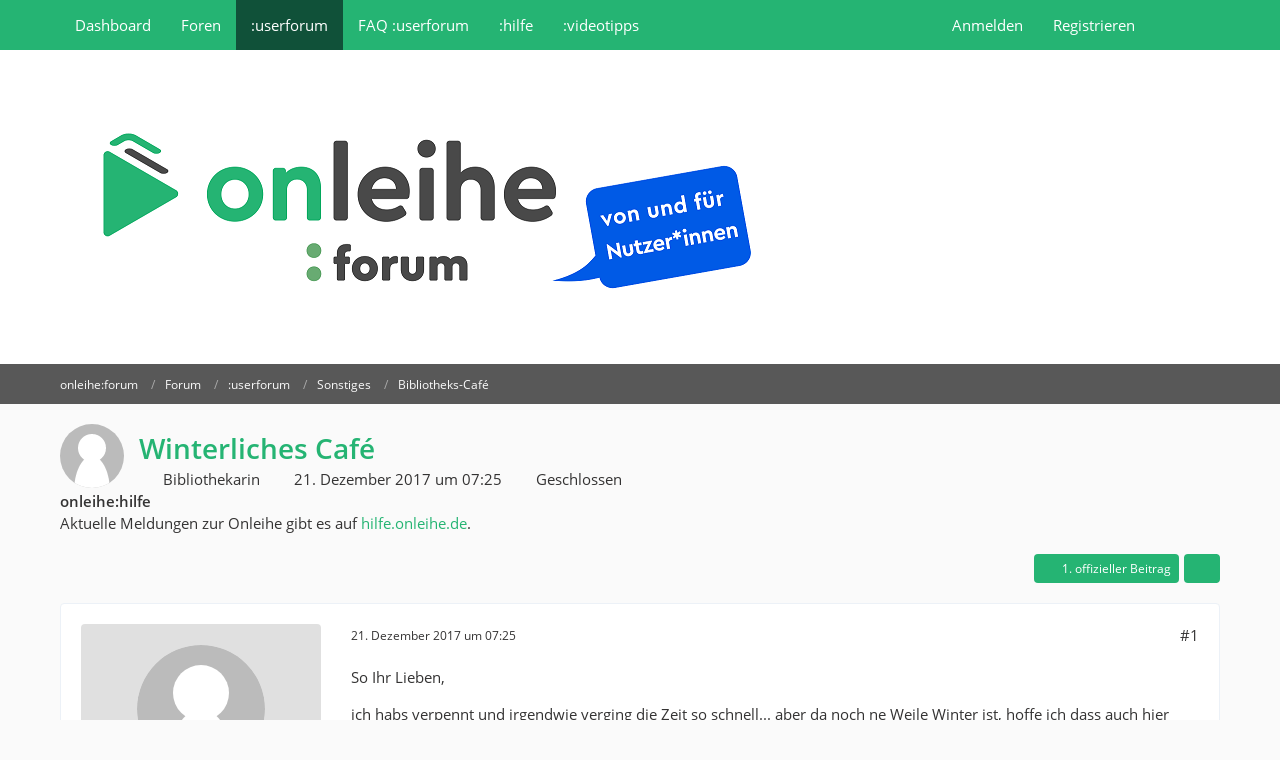

--- FILE ---
content_type: text/html; charset=UTF-8
request_url: https://userforum.onleihe.de/forum/index.php?thread/12093-winterliches-caf%C3%A9/&postID=59770
body_size: 15758
content:









<!DOCTYPE html>
<html
	dir="ltr"
	lang="de"
	data-color-scheme="light"
>

<head>
	<meta charset="utf-8">
		
	<title>Winterliches Café - Bibliotheks-Café - onleihe:forum</title>
	
	<meta name="viewport" content="width=device-width, initial-scale=1">
<meta name="format-detection" content="telephone=no">
<meta property="og:site_name" content="onleihe:forum">
<meta property="og:title" content="Winterliches Café - onleihe:forum">
<meta property="og:url" content="https://userforum.onleihe.de/forum/index.php?thread/12093-winterliches-caf%C3%A9/">
<meta property="og:type" content="article">
<meta property="og:description" content="So Ihr Lieben,

ich habs verpennt und irgendwie verging die Zeit so schnell... aber da noch ne Weile Winter ist, hoffe ich dass auch hier wieder reger Betrieb herrschen wird.

*Feuer im Ofen mach, Decken auf die Sessel leg und frischen Kaffee in die…">
<meta name="description" content="So Ihr Lieben,

ich habs verpennt und irgendwie verging die Zeit so schnell... aber da noch ne Weile Winter ist, hoffe ich dass auch hier wieder reger Betrieb herrschen wird.

*Feuer im Ofen mach, Decken auf die Sessel leg und frischen Kaffee in die…">

<!-- Stylesheets -->
<link rel="stylesheet" type="text/css" href="https://userforum.onleihe.de/style/style-2.css?m=1768812309"><link rel="preload" href="https://userforum.onleihe.de/font/families/Open%20Sans/OpenSans-Regular.woff2?v=1614334343" as="font" crossorigin>

<meta name="timezone" content="Europe/Berlin">


<script data-cfasync="false">
	var WCF_PATH = 'https://userforum.onleihe.de/';
	var WSC_API_URL = 'https://userforum.onleihe.de/';
	var WSC_RPC_API_URL = 'https://userforum.onleihe.de/index.php?api/rpc/';
	
	var LANGUAGE_ID = 1;
	var LANGUAGE_USE_INFORMAL_VARIANT = false;
	var TIME_NOW = 1768946111;
	var LAST_UPDATE_TIME = 1768803832;
	var ENABLE_DEBUG_MODE = false;
	var ENABLE_PRODUCTION_DEBUG_MODE = true;
	var ENABLE_DEVELOPER_TOOLS = false;
	var PAGE_TITLE = 'onleihe:forum';
	
	var REACTION_TYPES = {"7":{"title":"Gef\u00e4llt mir","renderedIcon":"<img\n\tsrc=\"https:\/\/userforum.onleihe.de\/images\/reaction\/7-Emojione_1F44D.svg.png\"\n\talt=\"Gef\u00e4llt mir\"\n\tclass=\"reactionType\"\n\tdata-reaction-type-id=\"7\"\n>","iconPath":"https:\/\/userforum.onleihe.de\/images\/reaction\/7-Emojione_1F44D.svg.png","showOrder":1,"reactionTypeID":7,"isAssignable":1},"6":{"title":"Gef\u00e4llt mir nicht","renderedIcon":"<img\n\tsrc=\"https:\/\/userforum.onleihe.de\/images\/reaction\/thumbsDown.svg\"\n\talt=\"Gef\u00e4llt mir nicht\"\n\tclass=\"reactionType\"\n\tdata-reaction-type-id=\"6\"\n>","iconPath":"https:\/\/userforum.onleihe.de\/images\/reaction\/thumbsDown.svg","showOrder":2,"reactionTypeID":6,"isAssignable":1},"1":{"title":"Herz","renderedIcon":"<img\n\tsrc=\"https:\/\/userforum.onleihe.de\/images\/reaction\/like.svg\"\n\talt=\"Herz\"\n\tclass=\"reactionType\"\n\tdata-reaction-type-id=\"1\"\n>","iconPath":"https:\/\/userforum.onleihe.de\/images\/reaction\/like.svg","showOrder":3,"reactionTypeID":1,"isAssignable":1},"2":{"title":"Danke","renderedIcon":"<img\n\tsrc=\"https:\/\/userforum.onleihe.de\/images\/reaction\/thanks.svg\"\n\talt=\"Danke\"\n\tclass=\"reactionType\"\n\tdata-reaction-type-id=\"2\"\n>","iconPath":"https:\/\/userforum.onleihe.de\/images\/reaction\/thanks.svg","showOrder":4,"reactionTypeID":2,"isAssignable":1},"3":{"title":"Haha","renderedIcon":"<img\n\tsrc=\"https:\/\/userforum.onleihe.de\/images\/reaction\/haha.svg\"\n\talt=\"Haha\"\n\tclass=\"reactionType\"\n\tdata-reaction-type-id=\"3\"\n>","iconPath":"https:\/\/userforum.onleihe.de\/images\/reaction\/haha.svg","showOrder":5,"reactionTypeID":3,"isAssignable":1},"4":{"title":"Verwirrend","renderedIcon":"<img\n\tsrc=\"https:\/\/userforum.onleihe.de\/images\/reaction\/confused.svg\"\n\talt=\"Verwirrend\"\n\tclass=\"reactionType\"\n\tdata-reaction-type-id=\"4\"\n>","iconPath":"https:\/\/userforum.onleihe.de\/images\/reaction\/confused.svg","showOrder":6,"reactionTypeID":4,"isAssignable":1},"5":{"title":"Traurig","renderedIcon":"<img\n\tsrc=\"https:\/\/userforum.onleihe.de\/images\/reaction\/sad.svg\"\n\talt=\"Traurig\"\n\tclass=\"reactionType\"\n\tdata-reaction-type-id=\"5\"\n>","iconPath":"https:\/\/userforum.onleihe.de\/images\/reaction\/sad.svg","showOrder":7,"reactionTypeID":5,"isAssignable":1}};
	
	
	</script>

<script data-cfasync="false" src="https://userforum.onleihe.de/js/WoltLabSuite/WebComponent.min.js?v=1768803832"></script>
<script data-cfasync="false" src="https://userforum.onleihe.de/js/preload/de.preload.js?v=1768803832"></script>

<script data-cfasync="false" src="https://userforum.onleihe.de/js/WoltLabSuite.Core.tiny.min.js?v=1768803832"></script>
<script data-cfasync="false">
requirejs.config({
	baseUrl: 'https://userforum.onleihe.de/js',
	urlArgs: 't=1768803832'
	
});

window.addEventListener('pageshow', function(event) {
	if (event.persisted) {
		window.location.reload();
	}
});

</script>











<script data-cfasync="false" src="https://userforum.onleihe.de/js/WoltLabSuite.Forum.tiny.min.js?v=1768803832"></script>



      
<noscript>
	<style>
		.jsOnly {
			display: none !important;
		}
		
		.noJsOnly {
			display: block !important;
		}
	</style>
</noscript>



	
	
	<script type="application/ld+json">
{
"@context": "http://schema.org",
"@type": "WebSite",
"url": "https:\/\/userforum.onleihe.de\/",
"potentialAction": {
"@type": "SearchAction",
"target": "https:\/\/userforum.onleihe.de\/index.php?search\/&q={search_term_string}",
"query-input": "required name=search_term_string"
}
}
</script>
<link rel="apple-touch-icon" sizes="180x180" href="https://userforum.onleihe.de/images/style-2/apple-touch-icon.png">
<link rel="manifest" href="https://userforum.onleihe.de/images/style-2/manifest-1.json">
<link rel="icon" type="image/png" sizes="48x48" href="https://userforum.onleihe.de/images/style-2/favicon-48x48.png">
<meta name="msapplication-config" content="https://userforum.onleihe.de/images/style-2/browserconfig.xml">
<meta name="theme-color" content="#ffffff">
<script>
	{
		document.querySelector('meta[name="theme-color"]').content = window.getComputedStyle(document.documentElement).getPropertyValue("--wcfPageThemeColor");
	}
</script>

	
			<link rel="canonical" href="https://userforum.onleihe.de/forum/index.php?thread/12093-winterliches-caf%C3%A9/">
		
						<link rel="next" href="https://userforum.onleihe.de/forum/index.php?thread/12093-winterliches-caf%C3%A9/&amp;pageNo=2">
		
		</head>

<body id="tpl_wbb_thread"
	itemscope itemtype="http://schema.org/WebPage" itemid="https://userforum.onleihe.de/forum/index.php?thread/12093-winterliches-caf%C3%A9/"	data-template="thread" data-application="wbb" data-page-id="46" data-page-identifier="com.woltlab.wbb.Thread"	data-board-id="79" data-thread-id="12093"	class="">

<span id="top"></span>

<div id="pageContainer" class="pageContainer">
	
	
	<div id="pageHeaderContainer" class="pageHeaderContainer">
	<header id="pageHeader" class="pageHeader">
		<div id="pageHeaderPanel" class="pageHeaderPanel">
			<div class="layoutBoundary">
				<div class="box mainMenu" data-box-identifier="com.woltlab.wcf.MainMenu">
			
		
	<div class="boxContent">
		<nav aria-label="Hauptmenü">
	<ol class="boxMenu">
		
		
					<li class="" data-identifier="com.woltlab.wcf.Dashboard">
				<a href="https://userforum.onleihe.de/" class="boxMenuLink">
					<span class="boxMenuLinkTitle">Dashboard</span>
														</a>
				
				</li>				
									<li class="" data-identifier="com.woltlab.wbb.BoardList">
				<a href="https://userforum.onleihe.de/forum/" class="boxMenuLink">
					<span class="boxMenuLinkTitle">Foren</span>
														</a>
				
				</li>				
									<li class="active" data-identifier="com.woltlab.wcf.ArticleList">
				<a href="https://userforum.onleihe.de/forum/index.php?board/60-userforum/" class="boxMenuLink" aria-current="page">
					<span class="boxMenuLinkTitle">:userforum</span>
														</a>
				
				</li>				
									<li class="" data-identifier="com.viecode.lexicon.Lexicon">
				<a href="https://userforum.onleihe.de/lexicon/" class="boxMenuLink">
					<span class="boxMenuLinkTitle">FAQ :userforum</span>
														</a>
				
				</li>				
									<li class="" data-identifier="com.woltlab.wcf.generic22">
				<a href="https://hilfe.onleihe.de/" target="_blank" rel="nofollow noopener" class="boxMenuLink">
					<span class="boxMenuLinkTitle">:hilfe</span>
														</a>
				
				</li>				
									<li class="" data-identifier="com.woltlab.wcf.generic21">
				<a href="https://www.youtube.com/@OnleiheVideotipps" target="_blank" rel="nofollow noopener" class="boxMenuLink">
					<span class="boxMenuLinkTitle">:videotipps</span>
														</a>
				
				</li>				
																	
		
	</ol>
</nav>	</div>
</div><button type="button" class="pageHeaderMenuMobile" aria-expanded="false" aria-label="Menü">
	<span class="pageHeaderMenuMobileInactive">
		<fa-icon size="32" name="bars"></fa-icon>
	</span>
	<span class="pageHeaderMenuMobileActive">
		<fa-icon size="32" name="xmark"></fa-icon>
	</span>
</button>
				
				<nav id="topMenu" class="userPanel">
	<ul class="userPanelItems">
								<li id="userLogin">
				<a
					class="loginLink"
					href="https://userforum.onleihe.de/index.php?login/&amp;url=https%3A%2F%2Fuserforum.onleihe.de%2Fforum%2Findex.php%3Fthread%2F12093-winterliches-caf%25C3%25A9%2F%26postID%3D59770"
					rel="nofollow"
				>Anmelden</a>
			</li>
							<li id="userRegistration">
					<a
						class="registrationLink"
						href="https://userforum.onleihe.de/index.php?register/"
						rel="nofollow"
					>Registrieren</a>
				</li>
							
								
							
		<!-- page search -->
		<li>
			<a href="https://userforum.onleihe.de/index.php?search/" id="userPanelSearchButton" class="jsTooltip" title="Suche"><fa-icon size="32" name="magnifying-glass"></fa-icon> <span>Suche</span></a>
		</li>
	</ul>
</nav>
	<a
		href="https://userforum.onleihe.de/index.php?login/&amp;url=https%3A%2F%2Fuserforum.onleihe.de%2Fforum%2Findex.php%3Fthread%2F12093-winterliches-caf%25C3%25A9%2F%26postID%3D59770"
		class="userPanelLoginLink jsTooltip"
		title="Anmelden"
		rel="nofollow"
	>
		<fa-icon size="32" name="arrow-right-to-bracket"></fa-icon>
	</a>
			</div>
		</div>
		
		<div id="pageHeaderFacade" class="pageHeaderFacade">
			<div class="layoutBoundary">
				<div id="pageHeaderLogo" class="pageHeaderLogo">
		
	<a href="https://userforum.onleihe.de/forum/" aria-label="onleihe:forum">
		<img src="https://userforum.onleihe.de/images/style-2/pageLogo-46f72159.png" alt="" class="pageHeaderLogoLarge" height="234" width="734" loading="eager">
		<img src="https://userforum.onleihe.de/images/style-2/pageLogoMobile-b422cdcb.png" alt="" class="pageHeaderLogoSmall" height="757" width="647" loading="eager">
		
		
	</a>
</div>
				
					

					
		
			
	
<button type="button" id="pageHeaderSearchMobile" class="pageHeaderSearchMobile" aria-expanded="false" aria-label="Suche">
	<fa-icon size="32" name="magnifying-glass"></fa-icon>
</button>

<div id="pageHeaderSearch" class="pageHeaderSearch">
	<form method="post" action="https://userforum.onleihe.de/index.php?search/">
		<div id="pageHeaderSearchInputContainer" class="pageHeaderSearchInputContainer">
			<div class="pageHeaderSearchType dropdown">
				<a href="#" class="button dropdownToggle" id="pageHeaderSearchTypeSelect">
					<span class="pageHeaderSearchTypeLabel">Dieses Thema</span>
					<fa-icon size="16" name="caret-down" solid></fa-icon>
				</a>
				<ul class="dropdownMenu">
					<li><a href="#" data-extended-link="https://userforum.onleihe.de/index.php?search/&amp;extended=1" data-object-type="everywhere">Alles</a></li>
					<li class="dropdownDivider"></li>
					
											<li><a href="#" data-extended-link="https://userforum.onleihe.de/index.php?search/&amp;extended=1&amp;type=com.woltlab.wbb.post" data-object-type="com.woltlab.wbb.post" data-parameters='{ "threadID": 12093 }'>Dieses Thema</a></li>		<li><a href="#" data-extended-link="https://userforum.onleihe.de/index.php?search/&amp;extended=1&amp;type=com.woltlab.wbb.post" data-object-type="com.woltlab.wbb.post" data-parameters='{ "boardID": 79 }'>Dieses Forum</a></li>
						
						<li class="dropdownDivider"></li>
					
					
																																								<li><a href="#" data-extended-link="https://userforum.onleihe.de/index.php?search/&amp;type=com.woltlab.wbb.post&amp;extended=1" data-object-type="com.woltlab.wbb.post">Forum</a></li>
																								<li><a href="#" data-extended-link="https://userforum.onleihe.de/index.php?search/&amp;type=com.viecode.lexicon.entry&amp;extended=1" data-object-type="com.viecode.lexicon.entry">Lexikon</a></li>
																								<li><a href="#" data-extended-link="https://userforum.onleihe.de/index.php?search/&amp;type=com.woltlab.wcf.page&amp;extended=1" data-object-type="com.woltlab.wcf.page">Seiten</a></li>
																
					<li class="dropdownDivider"></li>
					<li><a class="pageHeaderSearchExtendedLink" href="https://userforum.onleihe.de/index.php?search/&amp;extended=1">Erweiterte Suche</a></li>
				</ul>
			</div>
			
			<input type="search" name="q" id="pageHeaderSearchInput" class="pageHeaderSearchInput" placeholder="Suchbegriff eingeben" autocomplete="off" value="">
			
			<button type="submit" class="pageHeaderSearchInputButton button" title="Suche">
				<fa-icon size="16" name="magnifying-glass"></fa-icon>
			</button>
			
			<div id="pageHeaderSearchParameters"></div>
			
					</div>
	</form>
</div>

	
			</div>
		</div>
	</header>
	
	
</div>
	
	
	
	
	
	<div class="pageNavigation">
	<div class="layoutBoundary">
			<nav class="breadcrumbs" aria-label="Verlaufsnavigation">
		<ol class="breadcrumbs__list" itemprop="breadcrumb" itemscope itemtype="http://schema.org/BreadcrumbList">
			<li class="breadcrumbs__item" title="onleihe:forum" itemprop="itemListElement" itemscope itemtype="http://schema.org/ListItem">
							<a class="breadcrumbs__link" href="https://userforum.onleihe.de/" itemprop="item">
																<span class="breadcrumbs__title" itemprop="name">onleihe:forum</span>
							</a>
															<meta itemprop="position" content="1">
																					</li>
														
											<li class="breadcrumbs__item" title="Forum" itemprop="itemListElement" itemscope itemtype="http://schema.org/ListItem">
							<a class="breadcrumbs__link" href="https://userforum.onleihe.de/forum/" itemprop="item">
																<span class="breadcrumbs__title" itemprop="name">Forum</span>
							</a>
															<meta itemprop="position" content="2">
																					</li>
														
											<li class="breadcrumbs__item" title=":userforum" itemprop="itemListElement" itemscope itemtype="http://schema.org/ListItem">
							<a class="breadcrumbs__link" href="https://userforum.onleihe.de/forum/index.php?board/60-userforum/" itemprop="item">
																<span class="breadcrumbs__title" itemprop="name">:userforum</span>
							</a>
															<meta itemprop="position" content="3">
																					</li>
														
											<li class="breadcrumbs__item" title="Sonstiges" itemprop="itemListElement" itemscope itemtype="http://schema.org/ListItem">
							<a class="breadcrumbs__link" href="https://userforum.onleihe.de/forum/index.php?board/24-sonstiges/" itemprop="item">
																<span class="breadcrumbs__title" itemprop="name">Sonstiges</span>
							</a>
															<meta itemprop="position" content="4">
																					</li>
														
											<li class="breadcrumbs__item" title="Bibliotheks-Café" itemprop="itemListElement" itemscope itemtype="http://schema.org/ListItem">
							<a class="breadcrumbs__link" href="https://userforum.onleihe.de/forum/index.php?board/79-bibliotheks-caf%C3%A9/" itemprop="item">
																	<span class="breadcrumbs__parent_indicator">
										<fa-icon size="16" name="arrow-left-long"></fa-icon>
									</span>
																<span class="breadcrumbs__title" itemprop="name">Bibliotheks-Café</span>
							</a>
															<meta itemprop="position" content="5">
																					</li>
		</ol>
	</nav>
	</div>
</div>
	
	
	
	<section id="main" class="main" role="main" 	itemprop="mainEntity" itemscope itemtype="http://schema.org/DiscussionForumPosting"
	itemid="https://userforum.onleihe.de/forum/index.php?thread/12093-winterliches-caf%C3%A9/#post59710"
>
		<div class="layoutBoundary">
			

						
			<div id="content" class="content">
								
																<header class="contentHeader messageGroupContentHeader wbbThread" data-thread-id="12093" data-is-closed="1" data-is-deleted="0" data-is-disabled="0" data-is-sticky="0" data-is-announcement="0" data-is-link="0">
		<div class="contentHeaderIcon">
			<img src="https://userforum.onleihe.de/images/avatars/avatar-default.svg" width="64" height="64" alt="" class="userAvatarImage">
															
		</div>

		<div class="contentHeaderTitle">
			<h1 class="contentTitle" itemprop="name headline">Winterliches Café</h1>
			<ul class="inlineList contentHeaderMetaData">
				

				

									<li>
						<fa-icon size="16" name="user"></fa-icon>
						<a href="https://userforum.onleihe.de/index.php?user/9308-bibliothekarin/" data-object-id="9308" class="userLink">Bibliothekarin</a>					</li>
				
				<li>
					<fa-icon size="16" name="clock"></fa-icon>
					<a href="https://userforum.onleihe.de/forum/index.php?thread/12093-winterliches-caf%C3%A9/"><woltlab-core-date-time date="2017-12-21T06:25:13+00:00">21. Dezember 2017 um 07:25</woltlab-core-date-time></a>
				</li>

									<li>
						<span class="jsIconClosed">
							<fa-icon size="16" name="lock"></fa-icon>
						</span>
						Geschlossen
					</li>
				
				
				
			</ul>

			<meta itemprop="url" content="https://userforum.onleihe.de/forum/index.php?thread/12093-winterliches-caf%C3%A9/">
			<meta itemprop="commentCount" content="283">
					</div>

		
	</header>
													
				
	<div class="userNotice">
			
		
		
					
			<woltlab-core-notice type="info" class="notice">
												
						<p><strong>onleihe:hilfe</strong></br>
Aktuelle Meldungen zur Onleihe gibt es auf <a target="_blank" href ="https://hilfe.onleihe.de/">hilfe.onleihe.de</a>.</br>
</p>					</woltlab-core-notice>
		
		
	
	
	
	</div>
				
				
				
				

				




	<div class="contentInteraction">
					<div class="contentInteractionPagination paginationTop">
				<woltlab-core-pagination page="1" count="15" url="https://userforum.onleihe.de/forum/index.php?thread/12093-winterliches-caf%C3%A9/"></woltlab-core-pagination>			</div>
		
					<div class="contentInteractionButtonContainer">
									<div class="contentInteractionButtons">
						<a href="https://userforum.onleihe.de/forum/index.php?thread/12093-winterliches-caf%C3%A9/&amp;postID=59731#post59731" class="contentInteractionButton button small"><fa-icon size="16" name="arrow-right"></fa-icon> <span>1. offizieller Beitrag</span></a>					</div>
				
									 <div class="contentInteractionShareButton">
						<button type="button" class="button small wsShareButton jsTooltip" title="Teilen" data-link="https://userforum.onleihe.de/forum/index.php?thread/12093-winterliches-caf%C3%A9/" data-link-title="Winterliches Café" data-bbcode="[thread]12093[/thread]">
		<fa-icon size="16" name="share-nodes"></fa-icon>
	</button>					</div>
				
							</div>
			</div>


	<div class="section">
		<ul
			class="wbbThreadPostList messageList jsClipboardContainer"
			data-is-last-page="false"
			data-last-post-time="1521532418"
			data-page-no="1"
			data-type="com.woltlab.wbb.post"
		>
							



			
		
		
		
	
	
			<li
			id="post59710"
			class="
				anchorFixedHeader
				messageGroupStarter											"
		>
			<article class="wbbPost message messageSidebarOrientationLeft jsClipboardObject jsMessage userOnlineGroupMarking3"
				data-post-id="59710" data-can-edit="0" data-can-edit-inline="0"
				data-is-closed="0" data-is-deleted="0" data-is-disabled="0"
								data-object-id="59710" data-object-type="com.woltlab.wbb.likeablePost" data-user-id="9308"											>
				<meta itemprop="datePublished" content="2017-12-21T07:25:13+01:00">
													 
	
<aside role="presentation" class="messageSidebar member" itemprop="author" itemscope itemtype="http://schema.org/Person">
	<div class="messageAuthor">
		
		
								
							<div class="userAvatar">
					<a href="https://userforum.onleihe.de/index.php?user/9308-bibliothekarin/" aria-hidden="true" tabindex="-1"><img src="https://userforum.onleihe.de/images/avatars/avatar-default.svg" width="128" height="128" alt="" class="userAvatarImage"></a>					
									</div>
						
			<div class="messageAuthorContainer">
				<a href="https://userforum.onleihe.de/index.php?user/9308-bibliothekarin/" class="username userLink" data-object-id="9308" itemprop="url">
					<span itemprop="name">Bibliothekarin</span>
				</a>
														
					
							</div>
			
												<div class="userTitle">
						<span class="badge userTitleBadge black">Bücherwurm</span>
					</div>
				
				
							
						</div>
	
			
		
									<div class="userCredits">
					<dl class="plain dataList">
						<dt><a href="https://userforum.onleihe.de/index.php?user/9308-bibliothekarin/#likes" class="jsTooltip" title="Erhaltene Reaktionen von Bibliothekarin">Reaktionen</a></dt>
								<dd>5.492</dd>
														
														
														
														
								<dt><a href="https://userforum.onleihe.de/forum/index.php?user-post-list/9308-bibliothekarin/" title="Beiträge von Bibliothekarin" class="jsTooltip">Beiträge</a></dt>
	<dd>5.228</dd>
					</dl>
				</div>
			
				
		
	</aside>
				
				<div class="messageContent">
					<header class="messageHeader">
						<div class="messageHeaderBox">
							<ul class="messageHeaderMetaData">
								<li><a href="https://userforum.onleihe.de/forum/index.php?thread/12093-winterliches-caf%C3%A9/&amp;postID=59710#post59710" rel="nofollow" class="permalink messagePublicationTime"><woltlab-core-date-time date="2017-12-21T06:25:13+00:00">21. Dezember 2017 um 07:25</woltlab-core-date-time></a></li>
								
								
							</ul>
							
							<ul class="messageStatus">
																																																
								
							</ul>
						</div>
						
						<ul class="messageQuickOptions">
															
														
															<li>
									<a href="https://userforum.onleihe.de/forum/index.php?thread/12093-winterliches-caf%C3%A9/&amp;postID=59710#post59710" rel="nofollow" class="jsTooltip wsShareButton" title="Teilen" data-link-title="Winterliches Café">#1</a>
								</li>
														
														
							
						</ul>
						
						
					</header>
					
					<div class="messageBody">
												
												
						
						
						<div class="messageText" itemprop="text">
														
							<p>So Ihr Lieben,</p><p>ich habs verpennt und irgendwie verging die Zeit so schnell... aber da noch ne Weile Winter ist, hoffe ich dass auch hier wieder reger Betrieb herrschen wird.</p><p>*Feuer im Ofen mach, Decken auf die Sessel leg und frischen Kaffee in die Runde stell*</p><p>	<a href="https://userforum.onleihe.de/index.php?user/13252-timmey/" class="userMention userLink" data-object-id="13252">Timmey</a> war ja so nett und hat im Herbst-Café alle Tassen gespült. Von daher: Hereinspaziert!</p>						</div>
						
						
					</div>
					
					<footer class="messageFooter">
												
												
						
						
						<div class="messageFooterNotes">
														
														
														
														
							
						</div>
						
						<div class="messageFooterGroup">
							
																					
							<ul class="messageFooterButtonsExtra buttonList smallButtons jsMobileNavigationExtra">
																																								
							</ul>
							
							<ul class="messageFooterButtons buttonList smallButtons jsMobileNavigation">
																																								
							</ul>
						</div>

						
					</footer>
				</div>
			</article>
		</li>
		
	
	
		
		
				
		
		
		
	
	
			<li
			id="post59714"
			class="
				anchorFixedHeader
															"
		>
			<article class="wbbPost message messageSidebarOrientationLeft jsClipboardObject jsMessage"
				data-post-id="59714" data-can-edit="0" data-can-edit-inline="0"
				data-is-closed="0" data-is-deleted="0" data-is-disabled="0"
								data-object-id="59714" data-object-type="com.woltlab.wbb.likeablePost" data-user-id=""													itemprop="comment"
					itemscope itemtype="http://schema.org/Comment"
					itemid="https://userforum.onleihe.de/forum/index.php?thread/12093-winterliches-caf%C3%A9/&amp;postID=59714#post59714"
							>
				<meta itemprop="datePublished" content="2017-12-21T07:29:25+01:00">
													<meta itemprop="url" content="https://userforum.onleihe.de/forum/index.php?thread/12093-winterliches-caf%C3%A9/&amp;postID=59714#post59714">
								
<aside role="presentation" class="messageSidebar guest" itemprop="author" itemscope itemtype="http://schema.org/Person">
	<div class="messageAuthor">
		
		
					<div class="userAvatar">
				<span><img src="https://userforum.onleihe.de/images/avatars/avatar-default.svg" width="128" height="128" alt="" class="userAvatarImage"></span>
			</div>
			
			<div class="messageAuthorContainer">
									<span class="username" itemprop="name">meisje</span>
								
				
			</div>
			
			<div class="userTitle">
				<span class="badge">Gast</span>
			</div>
			</div>
	
			
		
				
		
	</aside>
				
				<div class="messageContent">
					<header class="messageHeader">
						<div class="messageHeaderBox">
							<ul class="messageHeaderMetaData">
								<li><a href="https://userforum.onleihe.de/forum/index.php?thread/12093-winterliches-caf%C3%A9/&amp;postID=59714#post59714" rel="nofollow" class="permalink messagePublicationTime"><woltlab-core-date-time date="2017-12-21T06:29:25+00:00">21. Dezember 2017 um 07:29</woltlab-core-date-time></a></li>
								
								
							</ul>
							
							<ul class="messageStatus">
																																																
								
							</ul>
						</div>
						
						<ul class="messageQuickOptions">
															
														
															<li>
									<a href="https://userforum.onleihe.de/forum/index.php?thread/12093-winterliches-caf%C3%A9/&amp;postID=59714#post59714" rel="nofollow" class="jsTooltip wsShareButton" title="Teilen" data-link-title="Winterliches Café">#2</a>
								</li>
														
														
							
						</ul>
						
						
					</header>
					
					<div class="messageBody">
												
												
						
						
						<div class="messageText" itemprop="text">
														
							<p>Und ich bringe Panettone zur Stärkung.</p>						</div>
						
						
					</div>
					
					<footer class="messageFooter">
												
												
						
						
						<div class="messageFooterNotes">
														
														
														
														
							
						</div>
						
						<div class="messageFooterGroup">
							
																					
							<ul class="messageFooterButtonsExtra buttonList smallButtons jsMobileNavigationExtra">
																																								
							</ul>
							
							<ul class="messageFooterButtons buttonList smallButtons jsMobileNavigation">
																																								
							</ul>
						</div>

						
					</footer>
				</div>
			</article>
		</li>
		
	
	
		
		
				
		
		
		
	
	
			<li
			id="post59717"
			class="
				anchorFixedHeader
															"
		>
			<article class="wbbPost message messageSidebarOrientationLeft jsClipboardObject jsMessage userOnlineGroupMarking3"
				data-post-id="59717" data-can-edit="0" data-can-edit-inline="0"
				data-is-closed="0" data-is-deleted="0" data-is-disabled="0"
								data-object-id="59717" data-object-type="com.woltlab.wbb.likeablePost" data-user-id="5583"													itemprop="comment"
					itemscope itemtype="http://schema.org/Comment"
					itemid="https://userforum.onleihe.de/forum/index.php?thread/12093-winterliches-caf%C3%A9/&amp;postID=59717#post59717"
							>
				<meta itemprop="datePublished" content="2017-12-21T07:39:45+01:00">
													<meta itemprop="url" content="https://userforum.onleihe.de/forum/index.php?thread/12093-winterliches-caf%C3%A9/&amp;postID=59717#post59717">
								
<aside role="presentation" class="messageSidebar member" itemprop="author" itemscope itemtype="http://schema.org/Person">
	<div class="messageAuthor">
		
		
								
							<div class="userAvatar">
					<a href="https://userforum.onleihe.de/index.php?user/5583-luppola/" aria-hidden="true" tabindex="-1"><img src="https://userforum.onleihe.de/images/avatars/avatar-default.svg" width="128" height="128" alt="" class="userAvatarImage"></a>					
									</div>
						
			<div class="messageAuthorContainer">
				<a href="https://userforum.onleihe.de/index.php?user/5583-luppola/" class="username userLink" data-object-id="5583" itemprop="url">
					<span itemprop="name">Luppola</span>
				</a>
														
					
							</div>
			
												<div class="userTitle">
						<span class="badge userTitleBadge black">I am what I am</span>
					</div>
				
				
							
						</div>
	
			
		
									<div class="userCredits">
					<dl class="plain dataList">
						<dt><a href="https://userforum.onleihe.de/index.php?user/5583-luppola/#likes" class="jsTooltip" title="Erhaltene Reaktionen von Luppola">Reaktionen</a></dt>
								<dd>605</dd>
														
														
														
														
								<dt><a href="https://userforum.onleihe.de/forum/index.php?user-post-list/5583-luppola/" title="Beiträge von Luppola" class="jsTooltip">Beiträge</a></dt>
	<dd>380</dd>
							
																																																															<dt>Onleihe</dt>
											<dd>Ingolstadt, SübO, eMedienBayern</dd>
																																																																			<dt>Mobile Geräte</dt>
											<dd>Tolino Shine 3</dd>
					</dl>
				</div>
			
				
		
	</aside>
				
				<div class="messageContent">
					<header class="messageHeader">
						<div class="messageHeaderBox">
							<ul class="messageHeaderMetaData">
								<li><a href="https://userforum.onleihe.de/forum/index.php?thread/12093-winterliches-caf%C3%A9/&amp;postID=59717#post59717" rel="nofollow" class="permalink messagePublicationTime"><woltlab-core-date-time date="2017-12-21T06:39:45+00:00">21. Dezember 2017 um 07:39</woltlab-core-date-time></a></li>
								
								
							</ul>
							
							<ul class="messageStatus">
																																																
								
							</ul>
						</div>
						
						<ul class="messageQuickOptions">
															
														
															<li>
									<a href="https://userforum.onleihe.de/forum/index.php?thread/12093-winterliches-caf%C3%A9/&amp;postID=59717#post59717" rel="nofollow" class="jsTooltip wsShareButton" title="Teilen" data-link-title="Winterliches Café">#3</a>
								</li>
														
														
							
						</ul>
						
						
					</header>
					
					<div class="messageBody">
												
												
						
						
						<div class="messageText" itemprop="text">
														
							<p>Oh, eine Neueröffnung. Schicker Laden hier. Ich hätte noch ein paar Kartoffel-Lebkuchen anzubieten.</p>						</div>
						
						
					</div>
					
					<footer class="messageFooter">
												
													<div class="messageSignature">
								<div><p>Zum Schweigen fehlen mir die passenden Worte.</p></div>
							</div>
												
						
						
						<div class="messageFooterNotes">
														
														
														
														
							
						</div>
						
						<div class="messageFooterGroup">
							
																					
							<ul class="messageFooterButtonsExtra buttonList smallButtons jsMobileNavigationExtra">
																																								
							</ul>
							
							<ul class="messageFooterButtons buttonList smallButtons jsMobileNavigation">
																																								
							</ul>
						</div>

						
					</footer>
				</div>
			</article>
		</li>
		
	
	
		
		
				
		
		
		
	
	
			<li
			id="post59721"
			class="
				anchorFixedHeader
				messageGroupStarter											"
		>
			<article class="wbbPost message messageSidebarOrientationLeft jsClipboardObject jsMessage userOnlineGroupMarking3"
				data-post-id="59721" data-can-edit="0" data-can-edit-inline="0"
				data-is-closed="0" data-is-deleted="0" data-is-disabled="0"
								data-object-id="59721" data-object-type="com.woltlab.wbb.likeablePost" data-user-id="9308"													itemprop="comment"
					itemscope itemtype="http://schema.org/Comment"
					itemid="https://userforum.onleihe.de/forum/index.php?thread/12093-winterliches-caf%C3%A9/&amp;postID=59721#post59721"
							>
				<meta itemprop="datePublished" content="2017-12-21T07:46:30+01:00">
													<meta itemprop="url" content="https://userforum.onleihe.de/forum/index.php?thread/12093-winterliches-caf%C3%A9/&amp;postID=59721#post59721">
								
<aside role="presentation" class="messageSidebar member" itemprop="author" itemscope itemtype="http://schema.org/Person">
	<div class="messageAuthor">
		
		
								
							<div class="userAvatar">
					<a href="https://userforum.onleihe.de/index.php?user/9308-bibliothekarin/" aria-hidden="true" tabindex="-1"><img src="https://userforum.onleihe.de/images/avatars/avatar-default.svg" width="128" height="128" alt="" class="userAvatarImage"></a>					
									</div>
						
			<div class="messageAuthorContainer">
				<a href="https://userforum.onleihe.de/index.php?user/9308-bibliothekarin/" class="username userLink" data-object-id="9308" itemprop="url">
					<span itemprop="name">Bibliothekarin</span>
				</a>
														
					
							</div>
			
												<div class="userTitle">
						<span class="badge userTitleBadge black">Bücherwurm</span>
					</div>
				
				
							
						</div>
	
			
		
									<div class="userCredits">
					<dl class="plain dataList">
						<dt><a href="https://userforum.onleihe.de/index.php?user/9308-bibliothekarin/#likes" class="jsTooltip" title="Erhaltene Reaktionen von Bibliothekarin">Reaktionen</a></dt>
								<dd>5.492</dd>
														
														
														
														
								<dt><a href="https://userforum.onleihe.de/forum/index.php?user-post-list/9308-bibliothekarin/" title="Beiträge von Bibliothekarin" class="jsTooltip">Beiträge</a></dt>
	<dd>5.228</dd>
					</dl>
				</div>
			
				
		
	</aside>
				
				<div class="messageContent">
					<header class="messageHeader">
						<div class="messageHeaderBox">
							<ul class="messageHeaderMetaData">
								<li><a href="https://userforum.onleihe.de/forum/index.php?thread/12093-winterliches-caf%C3%A9/&amp;postID=59721#post59721" rel="nofollow" class="permalink messagePublicationTime"><woltlab-core-date-time date="2017-12-21T06:46:30+00:00">21. Dezember 2017 um 07:46</woltlab-core-date-time></a></li>
								
								
							</ul>
							
							<ul class="messageStatus">
																																																
								
							</ul>
						</div>
						
						<ul class="messageQuickOptions">
															
														
															<li>
									<a href="https://userforum.onleihe.de/forum/index.php?thread/12093-winterliches-caf%C3%A9/&amp;postID=59721#post59721" rel="nofollow" class="jsTooltip wsShareButton" title="Teilen" data-link-title="Winterliches Café">#4</a>
								</li>
														
														
							
						</ul>
						
						
					</header>
					
					<div class="messageBody">
												
												
						
						
						<div class="messageText" itemprop="text">
														
							<p>	
	@meisje welchen Reder von Pocketbook hast du dir geholt? Ich hab auch einen und bin so im großen und Ganzen auch recht zufrieden. Manchmal ist der Druckpunkt der Blättertasten nicht da wo ich ihn gern hätte aber ich bin auch eher Gelegenheitsnutzer des eReaders.</p>						</div>
						
						
					</div>
					
					<footer class="messageFooter">
												
												
						
						
						<div class="messageFooterNotes">
														
														
														
														
							
						</div>
						
						<div class="messageFooterGroup">
							
																					
							<ul class="messageFooterButtonsExtra buttonList smallButtons jsMobileNavigationExtra">
																																								
							</ul>
							
							<ul class="messageFooterButtons buttonList smallButtons jsMobileNavigation">
																																								
							</ul>
						</div>

						
					</footer>
				</div>
			</article>
		</li>
		
	
	
		
		
				
		
		
		
	
	
			<li
			id="post59722"
			class="
				anchorFixedHeader
															"
		>
			<article class="wbbPost message messageSidebarOrientationLeft jsClipboardObject jsMessage userOnlineGroupMarking3"
				data-post-id="59722" data-can-edit="0" data-can-edit-inline="0"
				data-is-closed="0" data-is-deleted="0" data-is-disabled="0"
								data-object-id="59722" data-object-type="com.woltlab.wbb.likeablePost" data-user-id="13252"													itemprop="comment"
					itemscope itemtype="http://schema.org/Comment"
					itemid="https://userforum.onleihe.de/forum/index.php?thread/12093-winterliches-caf%C3%A9/&amp;postID=59722#post59722"
							>
				<meta itemprop="datePublished" content="2017-12-21T07:48:05+01:00">
													<meta itemprop="url" content="https://userforum.onleihe.de/forum/index.php?thread/12093-winterliches-caf%C3%A9/&amp;postID=59722#post59722">
								
<aside role="presentation" class="messageSidebar member" itemprop="author" itemscope itemtype="http://schema.org/Person">
	<div class="messageAuthor">
		
		
								
							<div class="userAvatar">
					<a href="https://userforum.onleihe.de/index.php?user/13252-timmey/" aria-hidden="true" tabindex="-1"><img src="https://userforum.onleihe.de/images/avatars/avatar-default.svg" width="128" height="128" alt="" class="userAvatarImage"></a>					
									</div>
						
			<div class="messageAuthorContainer">
				<a href="https://userforum.onleihe.de/index.php?user/13252-timmey/" class="username userLink" data-object-id="13252" itemprop="url">
					<span itemprop="name">Timmey</span>
				</a>
														
					
							</div>
			
												<div class="userTitle">
						<span class="badge userTitleBadge black">Dude</span>
					</div>
				
				
							
						</div>
	
			
		
									<div class="userCredits">
					<dl class="plain dataList">
						<dt><a href="https://userforum.onleihe.de/index.php?user/13252-timmey/#likes" class="jsTooltip" title="Erhaltene Reaktionen von Timmey">Reaktionen</a></dt>
								<dd>241</dd>
														
														
														
														
								<dt><a href="https://userforum.onleihe.de/forum/index.php?user-post-list/13252-timmey/" title="Beiträge von Timmey" class="jsTooltip">Beiträge</a></dt>
	<dd>186</dd>
					</dl>
				</div>
			
				
		
	</aside>
				
				<div class="messageContent">
					<header class="messageHeader">
						<div class="messageHeaderBox">
							<ul class="messageHeaderMetaData">
								<li><a href="https://userforum.onleihe.de/forum/index.php?thread/12093-winterliches-caf%C3%A9/&amp;postID=59722#post59722" rel="nofollow" class="permalink messagePublicationTime"><woltlab-core-date-time date="2017-12-21T06:48:05+00:00">21. Dezember 2017 um 07:48</woltlab-core-date-time></a></li>
								
								
							</ul>
							
							<ul class="messageStatus">
																																																
								
							</ul>
						</div>
						
						<ul class="messageQuickOptions">
															
														
															<li>
									<a href="https://userforum.onleihe.de/forum/index.php?thread/12093-winterliches-caf%C3%A9/&amp;postID=59722#post59722" rel="nofollow" class="jsTooltip wsShareButton" title="Teilen" data-link-title="Winterliches Café">#5</a>
								</li>
														
														
							
						</ul>
						
						
					</header>
					
					<div class="messageBody">
												
												
						
						
						<div class="messageText" itemprop="text">
														
							<p>In so einem schönen Café fängt ein langer Arbeitstag doch gut an! Wie immer schön eingerichtet!</p>						</div>
						
						
					</div>
					
					<footer class="messageFooter">
												
													<div class="messageSignature">
								<div><p><em>"The right man in the wrong place can make all the difference in the world." - </em><em>G-Man, 2004</em></p></div>
							</div>
												
						
						
						<div class="messageFooterNotes">
														
														
														
														
							
						</div>
						
						<div class="messageFooterGroup">
							
																					
							<ul class="messageFooterButtonsExtra buttonList smallButtons jsMobileNavigationExtra">
																																								
							</ul>
							
							<ul class="messageFooterButtons buttonList smallButtons jsMobileNavigation">
																																								
							</ul>
						</div>

						
					</footer>
				</div>
			</article>
		</li>
		
	
	
		
		
				
		
		
		
	
	
			<li
			id="post59726"
			class="
				anchorFixedHeader
															"
		>
			<article class="wbbPost message messageSidebarOrientationLeft jsClipboardObject jsMessage userOnlineGroupMarking3"
				data-post-id="59726" data-can-edit="0" data-can-edit-inline="0"
				data-is-closed="0" data-is-deleted="0" data-is-disabled="0"
								data-object-id="59726" data-object-type="com.woltlab.wbb.likeablePost" data-user-id="4921"													itemprop="comment"
					itemscope itemtype="http://schema.org/Comment"
					itemid="https://userforum.onleihe.de/forum/index.php?thread/12093-winterliches-caf%C3%A9/&amp;postID=59726#post59726"
							>
				<meta itemprop="datePublished" content="2017-12-21T08:25:44+01:00">
													<meta itemprop="url" content="https://userforum.onleihe.de/forum/index.php?thread/12093-winterliches-caf%C3%A9/&amp;postID=59726#post59726">
								
<aside role="presentation" class="messageSidebar member" itemprop="author" itemscope itemtype="http://schema.org/Person">
	<div class="messageAuthor">
		
		
								
							<div class="userAvatar">
					<a href="https://userforum.onleihe.de/index.php?user/4921-gimiju/" aria-hidden="true" tabindex="-1"><img src="https://userforum.onleihe.de/images/avatars/avatar-default.svg" width="128" height="128" alt="" class="userAvatarImage"></a>					
									</div>
						
			<div class="messageAuthorContainer">
				<a href="https://userforum.onleihe.de/index.php?user/4921-gimiju/" class="username userLink" data-object-id="4921" itemprop="url">
					<span itemprop="name">gimiju</span>
				</a>
														
					
							</div>
			
												<div class="userTitle">
						<span class="badge userTitleBadge black">Librarian</span>
					</div>
				
				
							
						</div>
	
			
		
									<div class="userCredits">
					<dl class="plain dataList">
						<dt><a href="https://userforum.onleihe.de/index.php?user/4921-gimiju/#likes" class="jsTooltip" title="Erhaltene Reaktionen von gimiju">Reaktionen</a></dt>
								<dd>1.254</dd>
														
														
														
														
								<dt><a href="https://userforum.onleihe.de/forum/index.php?user-post-list/4921-gimiju/" title="Beiträge von gimiju" class="jsTooltip">Beiträge</a></dt>
	<dd>651</dd>
					</dl>
				</div>
			
				
		
	</aside>
				
				<div class="messageContent">
					<header class="messageHeader">
						<div class="messageHeaderBox">
							<ul class="messageHeaderMetaData">
								<li><a href="https://userforum.onleihe.de/forum/index.php?thread/12093-winterliches-caf%C3%A9/&amp;postID=59726#post59726" rel="nofollow" class="permalink messagePublicationTime"><woltlab-core-date-time date="2017-12-21T07:25:44+00:00">21. Dezember 2017 um 08:25</woltlab-core-date-time></a></li>
								
								
							</ul>
							
							<ul class="messageStatus">
																																																
								
							</ul>
						</div>
						
						<ul class="messageQuickOptions">
															
														
															<li>
									<a href="https://userforum.onleihe.de/forum/index.php?thread/12093-winterliches-caf%C3%A9/&amp;postID=59726#post59726" rel="nofollow" class="jsTooltip wsShareButton" title="Teilen" data-link-title="Winterliches Café">#6</a>
								</li>
														
														
							
						</ul>
						
						
					</header>
					
					<div class="messageBody">
												
												
						
						
						<div class="messageText" itemprop="text">
														
							<p>Och, keine Eile!</p><p>Der offizielle kalendarische bzw. astronomische Winteranfang ist heute, am 21.12., um 17:28 Uhr.</p><p>Also alles richtig gemacht 😜</p><p>Ich würde gern einen Cappuccino mittrinken, bleibe aber besser beim Hustentee 😩</p>						</div>
						
						
					</div>
					
					<footer class="messageFooter">
												
												
						
						
						<div class="messageFooterNotes">
														
														
														
														
							
						</div>
						
						<div class="messageFooterGroup">
							
																					
							<ul class="messageFooterButtonsExtra buttonList smallButtons jsMobileNavigationExtra">
																																								
							</ul>
							
							<ul class="messageFooterButtons buttonList smallButtons jsMobileNavigation">
																																								
							</ul>
						</div>

						
					</footer>
				</div>
			</article>
		</li>
		
	
	
		
		
				
		
		
		
	
	
			<li
			id="post59731"
			class="
				anchorFixedHeader
												wbbPostOfficial			"
		>
			<article class="wbbPost message messageSidebarOrientationLeft jsClipboardObject jsMessage userOnlineGroupMarking7"
				data-post-id="59731" data-can-edit="0" data-can-edit-inline="0"
				data-is-closed="0" data-is-deleted="0" data-is-disabled="0"
								data-object-id="59731" data-object-type="com.woltlab.wbb.likeablePost" data-user-id="8965"													itemprop="comment"
					itemscope itemtype="http://schema.org/Comment"
					itemid="https://userforum.onleihe.de/forum/index.php?thread/12093-winterliches-caf%C3%A9/&amp;postID=59731#post59731"
							>
				<meta itemprop="datePublished" content="2017-12-21T09:16:22+01:00">
													<meta itemprop="url" content="https://userforum.onleihe.de/forum/index.php?thread/12093-winterliches-caf%C3%A9/&amp;postID=59731#post59731">
								
<aside role="presentation" class="messageSidebar member" itemprop="author" itemscope itemtype="http://schema.org/Person">
	<div class="messageAuthor">
		
		
								
							<div class="userAvatar">
					<a href="https://userforum.onleihe.de/index.php?user/8965-ssb-gun/" aria-hidden="true" tabindex="-1"><img src="https://userforum.onleihe.de/images/avatars/avatar-default.svg" width="128" height="128" alt="" class="userAvatarImage"></a>					
									</div>
						
			<div class="messageAuthorContainer">
				<a href="https://userforum.onleihe.de/index.php?user/8965-ssb-gun/" class="username userLink" data-object-id="8965" itemprop="url">
					<span itemprop="name">ssb_gun</span>
				</a>
														
					
							</div>
			
												<div class="userTitle">
						<span class="badge userTitleBadge blue">Moderator</span>
					</div>
				
				
							
						</div>
	
			
		
									<div class="userCredits">
					<dl class="plain dataList">
						<dt><a href="https://userforum.onleihe.de/index.php?user/8965-ssb-gun/#likes" class="jsTooltip" title="Erhaltene Reaktionen von ssb_gun">Reaktionen</a></dt>
								<dd>986</dd>
														
														
														
														
								<dt><a href="https://userforum.onleihe.de/forum/index.php?user-post-list/8965-ssb-gun/" title="Beiträge von ssb_gun" class="jsTooltip">Beiträge</a></dt>
	<dd>806</dd>
					</dl>
				</div>
			
				
		
	</aside>
				
				<div class="messageContent">
					<header class="messageHeader">
						<div class="messageHeaderBox">
							<ul class="messageHeaderMetaData">
								<li><a href="https://userforum.onleihe.de/forum/index.php?thread/12093-winterliches-caf%C3%A9/&amp;postID=59731#post59731" rel="nofollow" class="permalink messagePublicationTime"><woltlab-core-date-time date="2017-12-21T08:16:22+00:00">21. Dezember 2017 um 09:16</woltlab-core-date-time></a></li>
								
								
							</ul>
							
							<ul class="messageStatus">
																																								<li><span class="badge label blue jsIconOfficial">Offizieller Beitrag</span></li>								
								
							</ul>
						</div>
						
						<ul class="messageQuickOptions">
															
														
															<li>
									<a href="https://userforum.onleihe.de/forum/index.php?thread/12093-winterliches-caf%C3%A9/&amp;postID=59731#post59731" rel="nofollow" class="jsTooltip wsShareButton" title="Teilen" data-link-title="Winterliches Café">#7</a>
								</li>
														
														
							
						</ul>
						
						
					</header>
					
					<div class="messageBody">
												
												
						
						
						<div class="messageText" itemprop="text">
														
							<p>So, ich hab die restlichen Plätzchen von drüben mit rübergebracht. Sorry, dass es nur so wenige sind... war ein weiter Weg...<img src="https://userforum.onleihe.de/images/smilies/emojione/1f607.png" alt=":saint:" title="saint" class="smiley" srcset="https://userforum.onleihe.de/images/smilies/emojione/1f607@2x.png 2x" height="23" width="23" loading="eager" translate="no"></p>						</div>
						
						
					</div>
					
					<footer class="messageFooter">
												
													<div class="messageSignature">
								<div><p>Stadt- und Schulbücherei<br>buecherei.gunzenhausen.de</p></div>
							</div>
												
						
						
						<div class="messageFooterNotes">
														
														
														
														
							
						</div>
						
						<div class="messageFooterGroup">
							
																					
							<ul class="messageFooterButtonsExtra buttonList smallButtons jsMobileNavigationExtra">
																																																												<li><a href="https://userforum.onleihe.de/forum/index.php?thread/12093-winterliches-caf%C3%A9/&amp;postID=59741#post59741" title="Nächster offizieller Beitrag" class="button jsTooltip"><fa-icon size="16" name="arrow-right"></fa-icon> <span class="invisible">Nächster offizieller Beitrag</span></a></li>
																									
							</ul>
							
							<ul class="messageFooterButtons buttonList smallButtons jsMobileNavigation">
																																								
							</ul>
						</div>

						
					</footer>
				</div>
			</article>
		</li>
		
	
	
		
		
				
		
		
		
	
	
			<li
			id="post59741"
			class="
				anchorFixedHeader
												wbbPostOfficial			"
		>
			<article class="wbbPost message messageSidebarOrientationLeft jsClipboardObject jsMessage userOnlineGroupMarking7"
				data-post-id="59741" data-can-edit="0" data-can-edit-inline="0"
				data-is-closed="0" data-is-deleted="0" data-is-disabled="0"
								data-object-id="59741" data-object-type="com.woltlab.wbb.likeablePost" data-user-id="5512"													itemprop="comment"
					itemscope itemtype="http://schema.org/Comment"
					itemid="https://userforum.onleihe.de/forum/index.php?thread/12093-winterliches-caf%C3%A9/&amp;postID=59741#post59741"
							>
				<meta itemprop="datePublished" content="2017-12-21T10:26:50+01:00">
													<meta itemprop="url" content="https://userforum.onleihe.de/forum/index.php?thread/12093-winterliches-caf%C3%A9/&amp;postID=59741#post59741">
								
<aside role="presentation" class="messageSidebar member" itemprop="author" itemscope itemtype="http://schema.org/Person">
	<div class="messageAuthor">
		
		
								
							<div class="userAvatar">
					<a href="https://userforum.onleihe.de/index.php?user/5512-ingo/" aria-hidden="true" tabindex="-1"><img src="https://userforum.onleihe.de/images/avatars/avatar-default.svg" width="128" height="128" alt="" class="userAvatarImage"></a>					
									</div>
						
			<div class="messageAuthorContainer">
				<a href="https://userforum.onleihe.de/index.php?user/5512-ingo/" class="username userLink" data-object-id="5512" itemprop="url">
					<span itemprop="name">Ingo</span>
				</a>
														
					
							</div>
			
												<div class="userTitle">
						<span class="badge userTitleBadge blue">Mod | Bücherfreund</span>
					</div>
				
				
							
						</div>
	
			
		
									<div class="userCredits">
					<dl class="plain dataList">
						<dt><a href="https://userforum.onleihe.de/index.php?user/5512-ingo/#likes" class="jsTooltip" title="Erhaltene Reaktionen von Ingo">Reaktionen</a></dt>
								<dd>3.550</dd>
														
														
														
														
								<dt><a href="https://userforum.onleihe.de/forum/index.php?user-post-list/5512-ingo/" title="Beiträge von Ingo" class="jsTooltip">Beiträge</a></dt>
	<dd>3.104</dd>
					</dl>
				</div>
			
				
		
	</aside>
				
				<div class="messageContent">
					<header class="messageHeader">
						<div class="messageHeaderBox">
							<ul class="messageHeaderMetaData">
								<li><a href="https://userforum.onleihe.de/forum/index.php?thread/12093-winterliches-caf%C3%A9/&amp;postID=59741#post59741" rel="nofollow" class="permalink messagePublicationTime"><woltlab-core-date-time date="2017-12-21T09:26:50+00:00">21. Dezember 2017 um 10:26</woltlab-core-date-time></a></li>
								
								
							</ul>
							
							<ul class="messageStatus">
																																								<li><span class="badge label blue jsIconOfficial">Offizieller Beitrag</span></li>								
								
							</ul>
						</div>
						
						<ul class="messageQuickOptions">
															
														
															<li>
									<a href="https://userforum.onleihe.de/forum/index.php?thread/12093-winterliches-caf%C3%A9/&amp;postID=59741#post59741" rel="nofollow" class="jsTooltip wsShareButton" title="Teilen" data-link-title="Winterliches Café">#8</a>
								</li>
														
														
							
						</ul>
						
						
					</header>
					
					<div class="messageBody">
												
												
						
						
						<div class="messageText" itemprop="text">
														
							<p>Oh, ein neues Cafe, wie schön <img src="https://userforum.onleihe.de/images/smilies/emojione/263a.png" alt=":)" title="smile" class="smiley" srcset="https://userforum.onleihe.de/images/smilies/emojione/263a@2x.png 2x" height="23" width="23" loading="eager" translate="no"></p><p>Hier geht gerade vorweihnachtlich alles drunter und drüber, aber ich freue mich schon auf ein paar entspannte Feiertage!</p>						</div>
						
						
					</div>
					
					<footer class="messageFooter">
												
												
						
						
						<div class="messageFooterNotes">
														
														
														
														
							
						</div>
						
						<div class="messageFooterGroup">
							
																					
							<ul class="messageFooterButtonsExtra buttonList smallButtons jsMobileNavigationExtra">
																																																			<li><a href="https://userforum.onleihe.de/forum/index.php?thread/12093-winterliches-caf%C3%A9/&amp;postID=59731#post59731" title="Vorheriger offizieller Beitrag" class="button jsTooltip"><fa-icon size="16" name="arrow-left"></fa-icon> <span class="invisible">Vorheriger offizieller Beitrag</span></a></li>
																												<li><a href="https://userforum.onleihe.de/forum/index.php?thread/12093-winterliches-caf%C3%A9/&amp;postID=59759#post59759" title="Nächster offizieller Beitrag" class="button jsTooltip"><fa-icon size="16" name="arrow-right"></fa-icon> <span class="invisible">Nächster offizieller Beitrag</span></a></li>
																									
							</ul>
							
							<ul class="messageFooterButtons buttonList smallButtons jsMobileNavigation">
																																								
							</ul>
						</div>

						
					</footer>
				</div>
			</article>
		</li>
		
	
	
		
		
				
		
		
		
	
	
			<li
			id="post59742"
			class="
				anchorFixedHeader
															"
		>
			<article class="wbbPost message messageSidebarOrientationLeft jsClipboardObject jsMessage"
				data-post-id="59742" data-can-edit="0" data-can-edit-inline="0"
				data-is-closed="0" data-is-deleted="0" data-is-disabled="0"
								data-object-id="59742" data-object-type="com.woltlab.wbb.likeablePost" data-user-id=""													itemprop="comment"
					itemscope itemtype="http://schema.org/Comment"
					itemid="https://userforum.onleihe.de/forum/index.php?thread/12093-winterliches-caf%C3%A9/&amp;postID=59742#post59742"
							>
				<meta itemprop="datePublished" content="2017-12-21T10:29:02+01:00">
													<meta itemprop="url" content="https://userforum.onleihe.de/forum/index.php?thread/12093-winterliches-caf%C3%A9/&amp;postID=59742#post59742">
								
<aside role="presentation" class="messageSidebar guest" itemprop="author" itemscope itemtype="http://schema.org/Person">
	<div class="messageAuthor">
		
		
					<div class="userAvatar">
				<span><img src="https://userforum.onleihe.de/images/avatars/avatar-default.svg" width="128" height="128" alt="" class="userAvatarImage"></span>
			</div>
			
			<div class="messageAuthorContainer">
									<span class="username" itemprop="name">meisje</span>
								
				
			</div>
			
			<div class="userTitle">
				<span class="badge">Gast</span>
			</div>
			</div>
	
			
		
				
		
	</aside>
				
				<div class="messageContent">
					<header class="messageHeader">
						<div class="messageHeaderBox">
							<ul class="messageHeaderMetaData">
								<li><a href="https://userforum.onleihe.de/forum/index.php?thread/12093-winterliches-caf%C3%A9/&amp;postID=59742#post59742" rel="nofollow" class="permalink messagePublicationTime"><woltlab-core-date-time date="2017-12-21T09:29:02+00:00">21. Dezember 2017 um 10:29</woltlab-core-date-time></a></li>
								
								
							</ul>
							
							<ul class="messageStatus">
																																																
								
							</ul>
						</div>
						
						<ul class="messageQuickOptions">
															
														
															<li>
									<a href="https://userforum.onleihe.de/forum/index.php?thread/12093-winterliches-caf%C3%A9/&amp;postID=59742#post59742" rel="nofollow" class="jsTooltip wsShareButton" title="Teilen" data-link-title="Winterliches Café">#9</a>
								</li>
														
														
							
						</ul>
						
						
					</header>
					
					<div class="messageBody">
												
												
						
						
						<div class="messageText" itemprop="text">
														
							<p>	<a href="https://userforum.onleihe.de/index.php?user/9308-bibliothekarin/" class="userMention userLink" data-object-id="9308">Bibliothekarin</a>  Einen Touch Lux 3; ich bin noch beim Ausprobieren. Das Touchscreen finde ich etwas gewöhnungsbedürftig, aber Vormerken und Herunterladen in der Onleihe geht sehr gut und auch schnell. Die Bedienung empfinde ich als logisch und man wird beim ersten Starten problemlos durch die verschiedene Einstellungen geführt, außer den Adobe ID daran kann man aber auch selber denken. </p><p>Ich woll noch mal schauen wieviel der Akku so aushält, aber gut ist auch, dass es eine Ladeanzeige gibt. Mein erster Eindruck ist, dass ich damit ein gutes und relativ preiswertes (&lt;100€)  Gerät gekauft habe.</p>						</div>
						
						
					</div>
					
					<footer class="messageFooter">
												
												
						
						
						<div class="messageFooterNotes">
														
														
														
														
							
						</div>
						
						<div class="messageFooterGroup">
							
																					
							<ul class="messageFooterButtonsExtra buttonList smallButtons jsMobileNavigationExtra">
																																								
							</ul>
							
							<ul class="messageFooterButtons buttonList smallButtons jsMobileNavigation">
																																								
							</ul>
						</div>

						
					</footer>
				</div>
			</article>
		</li>
		
	
	
		
		
				
		
		
		
	
	
			<li
			id="post59743"
			class="
				anchorFixedHeader
				messageGroupStarter											"
		>
			<article class="wbbPost message messageSidebarOrientationLeft jsClipboardObject jsMessage userOnlineGroupMarking3"
				data-post-id="59743" data-can-edit="0" data-can-edit-inline="0"
				data-is-closed="0" data-is-deleted="0" data-is-disabled="0"
								data-object-id="59743" data-object-type="com.woltlab.wbb.likeablePost" data-user-id="9308"													itemprop="comment"
					itemscope itemtype="http://schema.org/Comment"
					itemid="https://userforum.onleihe.de/forum/index.php?thread/12093-winterliches-caf%C3%A9/&amp;postID=59743#post59743"
							>
				<meta itemprop="datePublished" content="2017-12-21T10:31:53+01:00">
													<meta itemprop="url" content="https://userforum.onleihe.de/forum/index.php?thread/12093-winterliches-caf%C3%A9/&amp;postID=59743#post59743">
								
<aside role="presentation" class="messageSidebar member" itemprop="author" itemscope itemtype="http://schema.org/Person">
	<div class="messageAuthor">
		
		
								
							<div class="userAvatar">
					<a href="https://userforum.onleihe.de/index.php?user/9308-bibliothekarin/" aria-hidden="true" tabindex="-1"><img src="https://userforum.onleihe.de/images/avatars/avatar-default.svg" width="128" height="128" alt="" class="userAvatarImage"></a>					
									</div>
						
			<div class="messageAuthorContainer">
				<a href="https://userforum.onleihe.de/index.php?user/9308-bibliothekarin/" class="username userLink" data-object-id="9308" itemprop="url">
					<span itemprop="name">Bibliothekarin</span>
				</a>
														
					
							</div>
			
												<div class="userTitle">
						<span class="badge userTitleBadge black">Bücherwurm</span>
					</div>
				
				
							
						</div>
	
			
		
									<div class="userCredits">
					<dl class="plain dataList">
						<dt><a href="https://userforum.onleihe.de/index.php?user/9308-bibliothekarin/#likes" class="jsTooltip" title="Erhaltene Reaktionen von Bibliothekarin">Reaktionen</a></dt>
								<dd>5.492</dd>
														
														
														
														
								<dt><a href="https://userforum.onleihe.de/forum/index.php?user-post-list/9308-bibliothekarin/" title="Beiträge von Bibliothekarin" class="jsTooltip">Beiträge</a></dt>
	<dd>5.228</dd>
					</dl>
				</div>
			
				
		
	</aside>
				
				<div class="messageContent">
					<header class="messageHeader">
						<div class="messageHeaderBox">
							<ul class="messageHeaderMetaData">
								<li><a href="https://userforum.onleihe.de/forum/index.php?thread/12093-winterliches-caf%C3%A9/&amp;postID=59743#post59743" rel="nofollow" class="permalink messagePublicationTime"><woltlab-core-date-time date="2017-12-21T09:31:53+00:00">21. Dezember 2017 um 10:31</woltlab-core-date-time></a></li>
								
								
							</ul>
							
							<ul class="messageStatus">
																																																
								
							</ul>
						</div>
						
						<ul class="messageQuickOptions">
															
														
															<li>
									<a href="https://userforum.onleihe.de/forum/index.php?thread/12093-winterliches-caf%C3%A9/&amp;postID=59743#post59743" rel="nofollow" class="jsTooltip wsShareButton" title="Teilen" data-link-title="Winterliches Café">#10</a>
								</li>
														
														
							
						</ul>
						
						
					</header>
					
					<div class="messageBody">
												
												
						
						
						<div class="messageText" itemprop="text">
														
							<p>	
	@meisje stimmt, manchmal reagiert meiner auch anders als ich das gerne hätte aber ich finde es vor allem genial, wie viele Möglichkeiten man auch zum selber Einstellen hat und Tastenbelegungen ändern kann und so. Mein Akku ist top - ich habe den Reader echt noch nicht oft aufgeladen.</p>						</div>
						
						
					</div>
					
					<footer class="messageFooter">
												
												
						
						
						<div class="messageFooterNotes">
														
														
														
														
							
						</div>
						
						<div class="messageFooterGroup">
							
																					
							<ul class="messageFooterButtonsExtra buttonList smallButtons jsMobileNavigationExtra">
																																								
							</ul>
							
							<ul class="messageFooterButtons buttonList smallButtons jsMobileNavigation">
																																								
							</ul>
						</div>

						
					</footer>
				</div>
			</article>
		</li>
		
	
	
		
		
				
		
		
		
	
	
			<li
			id="post59756"
			class="
				anchorFixedHeader
				messageGroupStarter											"
		>
			<article class="wbbPost message messageSidebarOrientationLeft jsClipboardObject jsMessage userOnlineGroupMarking3"
				data-post-id="59756" data-can-edit="0" data-can-edit-inline="0"
				data-is-closed="0" data-is-deleted="0" data-is-disabled="0"
								data-object-id="59756" data-object-type="com.woltlab.wbb.likeablePost" data-user-id="9308"													itemprop="comment"
					itemscope itemtype="http://schema.org/Comment"
					itemid="https://userforum.onleihe.de/forum/index.php?thread/12093-winterliches-caf%C3%A9/&amp;postID=59756#post59756"
							>
				<meta itemprop="datePublished" content="2017-12-21T13:06:40+01:00">
													<meta itemprop="url" content="https://userforum.onleihe.de/forum/index.php?thread/12093-winterliches-caf%C3%A9/&amp;postID=59756#post59756">
								
<aside role="presentation" class="messageSidebar member" itemprop="author" itemscope itemtype="http://schema.org/Person">
	<div class="messageAuthor">
		
		
								
							<div class="userAvatar">
					<a href="https://userforum.onleihe.de/index.php?user/9308-bibliothekarin/" aria-hidden="true" tabindex="-1"><img src="https://userforum.onleihe.de/images/avatars/avatar-default.svg" width="128" height="128" alt="" class="userAvatarImage"></a>					
									</div>
						
			<div class="messageAuthorContainer">
				<a href="https://userforum.onleihe.de/index.php?user/9308-bibliothekarin/" class="username userLink" data-object-id="9308" itemprop="url">
					<span itemprop="name">Bibliothekarin</span>
				</a>
														
					
							</div>
			
												<div class="userTitle">
						<span class="badge userTitleBadge black">Bücherwurm</span>
					</div>
				
				
							
						</div>
	
			
		
									<div class="userCredits">
					<dl class="plain dataList">
						<dt><a href="https://userforum.onleihe.de/index.php?user/9308-bibliothekarin/#likes" class="jsTooltip" title="Erhaltene Reaktionen von Bibliothekarin">Reaktionen</a></dt>
								<dd>5.492</dd>
														
														
														
														
								<dt><a href="https://userforum.onleihe.de/forum/index.php?user-post-list/9308-bibliothekarin/" title="Beiträge von Bibliothekarin" class="jsTooltip">Beiträge</a></dt>
	<dd>5.228</dd>
					</dl>
				</div>
			
				
		
	</aside>
				
				<div class="messageContent">
					<header class="messageHeader">
						<div class="messageHeaderBox">
							<ul class="messageHeaderMetaData">
								<li><a href="https://userforum.onleihe.de/forum/index.php?thread/12093-winterliches-caf%C3%A9/&amp;postID=59756#post59756" rel="nofollow" class="permalink messagePublicationTime"><woltlab-core-date-time date="2017-12-21T12:06:40+00:00">21. Dezember 2017 um 13:06</woltlab-core-date-time></a></li>
								
								
							</ul>
							
							<ul class="messageStatus">
																																																
								
							</ul>
						</div>
						
						<ul class="messageQuickOptions">
															
														
															<li>
									<a href="https://userforum.onleihe.de/forum/index.php?thread/12093-winterliches-caf%C3%A9/&amp;postID=59756#post59756" rel="nofollow" class="jsTooltip wsShareButton" title="Teilen" data-link-title="Winterliches Café">#11</a>
								</li>
														
														
							
						</ul>
						
						
					</header>
					
					<div class="messageBody">
												
												
						
						
						<div class="messageText" itemprop="text">
														
							<p>Hab noch was zum Staunen mitgebracht:</p><p><div class="contentNotVisible">
	<span class="contentNotVisible__icon">
		<fa-icon size="32" name="face-frown"></fa-icon>	</span>
	<span class="contentNotVisible__title">
		Der Inhalt kann nicht angezeigt werden, da Sie keine Berechtigung haben, diesen Inhalt zu sehen.	</span>
</div></p><p>Ich weiß ja schon, dass der Autor beliebt ist... aber dass es so krass ist war mir nicht bewusst. <img src="https://userforum.onleihe.de/images/smilies/emojione/1f62e.png" alt=":huh:" title="Huh" class="smiley" srcset="https://userforum.onleihe.de/images/smilies/emojione/1f62e@2x.png 2x" height="23" width="23" loading="eager" translate="no"></p>						</div>
						
						
					</div>
					
					<footer class="messageFooter">
												
												
						
						
						<div class="messageFooterNotes">
														
														
														
														
							
						</div>
						
						<div class="messageFooterGroup">
							
																					
							<ul class="messageFooterButtonsExtra buttonList smallButtons jsMobileNavigationExtra">
																																								
							</ul>
							
							<ul class="messageFooterButtons buttonList smallButtons jsMobileNavigation">
																																								
							</ul>
						</div>

						
					</footer>
				</div>
			</article>
		</li>
		
	
	
		
		
				
		
		
		
	
	
			<li
			id="post59758"
			class="
				anchorFixedHeader
															"
		>
			<article class="wbbPost message messageSidebarOrientationLeft jsClipboardObject jsMessage userOnlineGroupMarking3"
				data-post-id="59758" data-can-edit="0" data-can-edit-inline="0"
				data-is-closed="0" data-is-deleted="0" data-is-disabled="0"
								data-object-id="59758" data-object-type="com.woltlab.wbb.likeablePost" data-user-id="4921"													itemprop="comment"
					itemscope itemtype="http://schema.org/Comment"
					itemid="https://userforum.onleihe.de/forum/index.php?thread/12093-winterliches-caf%C3%A9/&amp;postID=59758#post59758"
							>
				<meta itemprop="datePublished" content="2017-12-21T13:18:13+01:00">
													<meta itemprop="url" content="https://userforum.onleihe.de/forum/index.php?thread/12093-winterliches-caf%C3%A9/&amp;postID=59758#post59758">
								
<aside role="presentation" class="messageSidebar member" itemprop="author" itemscope itemtype="http://schema.org/Person">
	<div class="messageAuthor">
		
		
								
							<div class="userAvatar">
					<a href="https://userforum.onleihe.de/index.php?user/4921-gimiju/" aria-hidden="true" tabindex="-1"><img src="https://userforum.onleihe.de/images/avatars/avatar-default.svg" width="128" height="128" alt="" class="userAvatarImage"></a>					
									</div>
						
			<div class="messageAuthorContainer">
				<a href="https://userforum.onleihe.de/index.php?user/4921-gimiju/" class="username userLink" data-object-id="4921" itemprop="url">
					<span itemprop="name">gimiju</span>
				</a>
														
					
							</div>
			
												<div class="userTitle">
						<span class="badge userTitleBadge black">Librarian</span>
					</div>
				
				
							
						</div>
	
			
		
									<div class="userCredits">
					<dl class="plain dataList">
						<dt><a href="https://userforum.onleihe.de/index.php?user/4921-gimiju/#likes" class="jsTooltip" title="Erhaltene Reaktionen von gimiju">Reaktionen</a></dt>
								<dd>1.254</dd>
														
														
														
														
								<dt><a href="https://userforum.onleihe.de/forum/index.php?user-post-list/4921-gimiju/" title="Beiträge von gimiju" class="jsTooltip">Beiträge</a></dt>
	<dd>651</dd>
					</dl>
				</div>
			
				
		
	</aside>
				
				<div class="messageContent">
					<header class="messageHeader">
						<div class="messageHeaderBox">
							<ul class="messageHeaderMetaData">
								<li><a href="https://userforum.onleihe.de/forum/index.php?thread/12093-winterliches-caf%C3%A9/&amp;postID=59758#post59758" rel="nofollow" class="permalink messagePublicationTime"><woltlab-core-date-time date="2017-12-21T12:18:13+00:00">21. Dezember 2017 um 13:18</woltlab-core-date-time></a></li>
								
								
							</ul>
							
							<ul class="messageStatus">
																																																
								
							</ul>
						</div>
						
						<ul class="messageQuickOptions">
															
														
															<li>
									<a href="https://userforum.onleihe.de/forum/index.php?thread/12093-winterliches-caf%C3%A9/&amp;postID=59758#post59758" rel="nofollow" class="jsTooltip wsShareButton" title="Teilen" data-link-title="Winterliches Café">#12</a>
								</li>
														
														
							
						</ul>
						
						
					</header>
					
					<div class="messageBody">
												
												
						
						
						<div class="messageText" itemprop="text">
														
							<p>Haha. Ich habe anscheinend für unsere Onleihe genug Exemplare gekauft 😜</p>						</div>
						
						
					</div>
					
					<footer class="messageFooter">
							
	
			<section class="section attachmentFileList">
			<h2 class="messageSectionTitle">Dateien</h2>

			<div class="messageAttachmentList">
				<a href="https://userforum.onleihe.de/index.php?file-download/2475/" class="messageAttachment jsTooltip" title="Datei „Follett.jpeg“ herunterladen">
								<span class="messageAttachmentIcon">
									<span class="messageAttachmentIconDefault">
										<fa-icon size="32" name="file-image"></fa-icon>									</span>
									<span class="messageAttachmentIconDownload">
										<fa-icon size="32" name="download"></fa-icon>
									</span>
								</span>
								<span class="messageAttachmentFilename">Follett.jpeg</span>
								<span class="messageAttachmentMeta">125,57 kB – 0 Downloads</span>
							</a>
			</div>
		</section>
	
						
												
						
						
						<div class="messageFooterNotes">
														
														
														
														
							
						</div>
						
						<div class="messageFooterGroup">
							
																					
							<ul class="messageFooterButtonsExtra buttonList smallButtons jsMobileNavigationExtra">
																																								
							</ul>
							
							<ul class="messageFooterButtons buttonList smallButtons jsMobileNavigation">
																																								
							</ul>
						</div>

						
					</footer>
				</div>
			</article>
		</li>
		
	
	
		
		
				
		
		
		
	
	
			<li
			id="post59759"
			class="
				anchorFixedHeader
												wbbPostOfficial			"
		>
			<article class="wbbPost message messageSidebarOrientationLeft jsClipboardObject jsMessage userOnlineGroupMarking7"
				data-post-id="59759" data-can-edit="0" data-can-edit-inline="0"
				data-is-closed="0" data-is-deleted="0" data-is-disabled="0"
								data-object-id="59759" data-object-type="com.woltlab.wbb.likeablePost" data-user-id="8857"													itemprop="comment"
					itemscope itemtype="http://schema.org/Comment"
					itemid="https://userforum.onleihe.de/forum/index.php?thread/12093-winterliches-caf%C3%A9/&amp;postID=59759#post59759"
							>
				<meta itemprop="datePublished" content="2017-12-21T13:20:23+01:00">
													<meta itemprop="url" content="https://userforum.onleihe.de/forum/index.php?thread/12093-winterliches-caf%C3%A9/&amp;postID=59759#post59759">
								
<aside role="presentation" class="messageSidebar member" itemprop="author" itemscope itemtype="http://schema.org/Person">
	<div class="messageAuthor">
		
		
								
							<div class="userAvatar">
					<a href="https://userforum.onleihe.de/index.php?user/8857-kakaokau/" aria-hidden="true" tabindex="-1"><img src="https://userforum.onleihe.de/images/avatars/avatar-default.svg" width="128" height="128" alt="" class="userAvatarImage"></a>					
									</div>
						
			<div class="messageAuthorContainer">
				<a href="https://userforum.onleihe.de/index.php?user/8857-kakaokau/" class="username userLink" data-object-id="8857" itemprop="url">
					<span itemprop="name">Kakaokau</span>
				</a>
														
					
							</div>
			
												<div class="userTitle">
						<span class="badge userTitleBadge blue">Mod | Buchling</span>
					</div>
				
				
							
						</div>
	
			
		
									<div class="userCredits">
					<dl class="plain dataList">
						<dt><a href="https://userforum.onleihe.de/index.php?user/8857-kakaokau/#likes" class="jsTooltip" title="Erhaltene Reaktionen von Kakaokau">Reaktionen</a></dt>
								<dd>6.019</dd>
														
														
														
														
								<dt><a href="https://userforum.onleihe.de/forum/index.php?user-post-list/8857-kakaokau/" title="Beiträge von Kakaokau" class="jsTooltip">Beiträge</a></dt>
	<dd>6.803</dd>
					</dl>
				</div>
			
				
		
	</aside>
				
				<div class="messageContent">
					<header class="messageHeader">
						<div class="messageHeaderBox">
							<ul class="messageHeaderMetaData">
								<li><a href="https://userforum.onleihe.de/forum/index.php?thread/12093-winterliches-caf%C3%A9/&amp;postID=59759#post59759" rel="nofollow" class="permalink messagePublicationTime"><woltlab-core-date-time date="2017-12-21T12:20:23+00:00">21. Dezember 2017 um 13:20</woltlab-core-date-time></a></li>
								
								
							</ul>
							
							<ul class="messageStatus">
																																								<li><span class="badge label blue jsIconOfficial">Offizieller Beitrag</span></li>								
								
							</ul>
						</div>
						
						<ul class="messageQuickOptions">
															
														
															<li>
									<a href="https://userforum.onleihe.de/forum/index.php?thread/12093-winterliches-caf%C3%A9/&amp;postID=59759#post59759" rel="nofollow" class="jsTooltip wsShareButton" title="Teilen" data-link-title="Winterliches Café">#13</a>
								</li>
														
														
							
						</ul>
						
						
					</header>
					
					<div class="messageBody">
												
												
						
						
						<div class="messageText" itemprop="text">
														
							<p>Dann bleibt immerhin genug Zeit, um die beiden Vorgänger nochmal zu lesen <img src="https://userforum.onleihe.de/images/smilies/emojione/1f604.png" alt="^^" title="grin" class="smiley" srcset="https://userforum.onleihe.de/images/smilies/emojione/1f604@2x.png 2x" height="23" width="23" loading="eager" translate="no"></p>						</div>
						
						
					</div>
					
					<footer class="messageFooter">
												
												
						
						
						<div class="messageFooterNotes">
														
														
														
														
							
						</div>
						
						<div class="messageFooterGroup">
							
																					
							<ul class="messageFooterButtonsExtra buttonList smallButtons jsMobileNavigationExtra">
																																																			<li><a href="https://userforum.onleihe.de/forum/index.php?thread/12093-winterliches-caf%C3%A9/&amp;postID=59741#post59741" title="Vorheriger offizieller Beitrag" class="button jsTooltip"><fa-icon size="16" name="arrow-left"></fa-icon> <span class="invisible">Vorheriger offizieller Beitrag</span></a></li>
																												<li><a href="https://userforum.onleihe.de/forum/index.php?thread/12093-winterliches-caf%C3%A9/&amp;postID=59798#post59798" title="Nächster offizieller Beitrag" class="button jsTooltip"><fa-icon size="16" name="arrow-right"></fa-icon> <span class="invisible">Nächster offizieller Beitrag</span></a></li>
																									
							</ul>
							
							<ul class="messageFooterButtons buttonList smallButtons jsMobileNavigation">
																																								
							</ul>
						</div>

						
					</footer>
				</div>
			</article>
		</li>
		
	
	
		
		
				
		
		
		
	
	
			<li
			id="post59765"
			class="
				anchorFixedHeader
				messageGroupStarter											"
		>
			<article class="wbbPost message messageSidebarOrientationLeft jsClipboardObject jsMessage userOnlineGroupMarking3"
				data-post-id="59765" data-can-edit="0" data-can-edit-inline="0"
				data-is-closed="0" data-is-deleted="0" data-is-disabled="0"
								data-object-id="59765" data-object-type="com.woltlab.wbb.likeablePost" data-user-id="9308"													itemprop="comment"
					itemscope itemtype="http://schema.org/Comment"
					itemid="https://userforum.onleihe.de/forum/index.php?thread/12093-winterliches-caf%C3%A9/&amp;postID=59765#post59765"
							>
				<meta itemprop="datePublished" content="2017-12-21T13:38:10+01:00">
													<meta itemprop="url" content="https://userforum.onleihe.de/forum/index.php?thread/12093-winterliches-caf%C3%A9/&amp;postID=59765#post59765">
								
<aside role="presentation" class="messageSidebar member" itemprop="author" itemscope itemtype="http://schema.org/Person">
	<div class="messageAuthor">
		
		
								
							<div class="userAvatar">
					<a href="https://userforum.onleihe.de/index.php?user/9308-bibliothekarin/" aria-hidden="true" tabindex="-1"><img src="https://userforum.onleihe.de/images/avatars/avatar-default.svg" width="128" height="128" alt="" class="userAvatarImage"></a>					
									</div>
						
			<div class="messageAuthorContainer">
				<a href="https://userforum.onleihe.de/index.php?user/9308-bibliothekarin/" class="username userLink" data-object-id="9308" itemprop="url">
					<span itemprop="name">Bibliothekarin</span>
				</a>
														
					
							</div>
			
												<div class="userTitle">
						<span class="badge userTitleBadge black">Bücherwurm</span>
					</div>
				
				
							
						</div>
	
			
		
									<div class="userCredits">
					<dl class="plain dataList">
						<dt><a href="https://userforum.onleihe.de/index.php?user/9308-bibliothekarin/#likes" class="jsTooltip" title="Erhaltene Reaktionen von Bibliothekarin">Reaktionen</a></dt>
								<dd>5.492</dd>
														
														
														
														
								<dt><a href="https://userforum.onleihe.de/forum/index.php?user-post-list/9308-bibliothekarin/" title="Beiträge von Bibliothekarin" class="jsTooltip">Beiträge</a></dt>
	<dd>5.228</dd>
					</dl>
				</div>
			
				
		
	</aside>
				
				<div class="messageContent">
					<header class="messageHeader">
						<div class="messageHeaderBox">
							<ul class="messageHeaderMetaData">
								<li><a href="https://userforum.onleihe.de/forum/index.php?thread/12093-winterliches-caf%C3%A9/&amp;postID=59765#post59765" rel="nofollow" class="permalink messagePublicationTime"><woltlab-core-date-time date="2017-12-21T12:38:10+00:00">21. Dezember 2017 um 13:38</woltlab-core-date-time></a></li>
								
								
							</ul>
							
							<ul class="messageStatus">
																																																
								
							</ul>
						</div>
						
						<ul class="messageQuickOptions">
															
														
															<li>
									<a href="https://userforum.onleihe.de/forum/index.php?thread/12093-winterliches-caf%C3%A9/&amp;postID=59765#post59765" rel="nofollow" class="jsTooltip wsShareButton" title="Teilen" data-link-title="Winterliches Café">#14</a>
								</li>
														
														
							
						</ul>
						
						
					</header>
					
					<div class="messageBody">
												
												
						
						
						<div class="messageText" itemprop="text">
														
							<blockquote class="quoteBox collapsibleBbcode jsCollapsibleBbcode quoteBoxSimple" cite="http://www.userforum.onleihe.de/forum/index.php?thread/12093-winterliches-caf%C3%A9/&amp;postID=59758#post59758">
	<div class="quoteBoxIcon">
					<fa-icon size="24" name="quote-left"></fa-icon>			</div>
	
	<div class="quoteBoxTitle">
									<a href="http://www.userforum.onleihe.de/forum/index.php?thread/12093-winterliches-caf%C3%A9/&amp;postID=59758#post59758" class="externalURL" target="_blank" rel="nofollow noopener ugc">Zitat von gimiju</a>
						</div>
	
	<div class="quoteBoxContent">
		<p>Ich habe anscheinend für unsere Onleihe genug Exemplare gekauft</p>
	</div>
	
	</blockquote><p>Bei uns wird in der Regel immer erst 1 Exemplar gekauft (vor allem wenn bei Kauf noch kein XL verfügbar ist) und dann nach Vormerkungen gestaffelt. Aber jetzt kurz vor Jahresende wurde aber wohl (noch) nix nachgekauft.</p>						</div>
						
						
					</div>
					
					<footer class="messageFooter">
												
												
						
						
						<div class="messageFooterNotes">
														
														
														
														
							
						</div>
						
						<div class="messageFooterGroup">
							
																					
							<ul class="messageFooterButtonsExtra buttonList smallButtons jsMobileNavigationExtra">
																																								
							</ul>
							
							<ul class="messageFooterButtons buttonList smallButtons jsMobileNavigation">
																																								
							</ul>
						</div>

						
					</footer>
				</div>
			</article>
		</li>
		
	
	
		
		
				
		
		
		
	
	
			<li
			id="post59769"
			class="
				anchorFixedHeader
															"
		>
			<article class="wbbPost message messageSidebarOrientationLeft jsClipboardObject jsMessage userOnlineGroupMarking3"
				data-post-id="59769" data-can-edit="0" data-can-edit-inline="0"
				data-is-closed="0" data-is-deleted="0" data-is-disabled="0"
								data-object-id="59769" data-object-type="com.woltlab.wbb.likeablePost" data-user-id="4921"													itemprop="comment"
					itemscope itemtype="http://schema.org/Comment"
					itemid="https://userforum.onleihe.de/forum/index.php?thread/12093-winterliches-caf%C3%A9/&amp;postID=59769#post59769"
							>
				<meta itemprop="datePublished" content="2017-12-21T14:09:06+01:00">
													<meta itemprop="url" content="https://userforum.onleihe.de/forum/index.php?thread/12093-winterliches-caf%C3%A9/&amp;postID=59769#post59769">
								
<aside role="presentation" class="messageSidebar member" itemprop="author" itemscope itemtype="http://schema.org/Person">
	<div class="messageAuthor">
		
		
								
							<div class="userAvatar">
					<a href="https://userforum.onleihe.de/index.php?user/4921-gimiju/" aria-hidden="true" tabindex="-1"><img src="https://userforum.onleihe.de/images/avatars/avatar-default.svg" width="128" height="128" alt="" class="userAvatarImage"></a>					
									</div>
						
			<div class="messageAuthorContainer">
				<a href="https://userforum.onleihe.de/index.php?user/4921-gimiju/" class="username userLink" data-object-id="4921" itemprop="url">
					<span itemprop="name">gimiju</span>
				</a>
														
					
							</div>
			
												<div class="userTitle">
						<span class="badge userTitleBadge black">Librarian</span>
					</div>
				
				
							
						</div>
	
			
		
									<div class="userCredits">
					<dl class="plain dataList">
						<dt><a href="https://userforum.onleihe.de/index.php?user/4921-gimiju/#likes" class="jsTooltip" title="Erhaltene Reaktionen von gimiju">Reaktionen</a></dt>
								<dd>1.254</dd>
														
														
														
														
								<dt><a href="https://userforum.onleihe.de/forum/index.php?user-post-list/4921-gimiju/" title="Beiträge von gimiju" class="jsTooltip">Beiträge</a></dt>
	<dd>651</dd>
					</dl>
				</div>
			
				
		
	</aside>
				
				<div class="messageContent">
					<header class="messageHeader">
						<div class="messageHeaderBox">
							<ul class="messageHeaderMetaData">
								<li><a href="https://userforum.onleihe.de/forum/index.php?thread/12093-winterliches-caf%C3%A9/&amp;postID=59769#post59769" rel="nofollow" class="permalink messagePublicationTime"><woltlab-core-date-time date="2017-12-21T13:09:06+00:00">21. Dezember 2017 um 14:09</woltlab-core-date-time></a></li>
								
								
							</ul>
							
							<ul class="messageStatus">
																																																
								
							</ul>
						</div>
						
						<ul class="messageQuickOptions">
															
														
															<li>
									<a href="https://userforum.onleihe.de/forum/index.php?thread/12093-winterliches-caf%C3%A9/&amp;postID=59769#post59769" rel="nofollow" class="jsTooltip wsShareButton" title="Teilen" data-link-title="Winterliches Café">#15</a>
								</li>
														
														
							
						</ul>
						
						
					</header>
					
					<div class="messageBody">
												
												
						
						
						<div class="messageText" itemprop="text">
														
							<blockquote class="quoteBox collapsibleBbcode jsCollapsibleBbcode quoteBoxSimple" cite="http://www.userforum.onleihe.de/forum/index.php?thread/12093-winterliches-caf%C3%A9/&amp;postID=59765#post59765">
	<div class="quoteBoxIcon">
					<fa-icon size="24" name="quote-left"></fa-icon>			</div>
	
	<div class="quoteBoxTitle">
									<a href="http://www.userforum.onleihe.de/forum/index.php?thread/12093-winterliches-caf%C3%A9/&amp;postID=59765#post59765" class="externalURL" target="_blank" rel="nofollow noopener ugc">Zitat von Bibliothekarin</a>
						</div>
	
	<div class="quoteBoxContent">
		<p>Bei uns wird in der Regel immer erst 1 Exemplar gekauft (vor allem wenn bei Kauf noch kein XL verfügbar ist) und dann nach Vormerkungen gestaffelt. Aber jetzt kurz vor Jahresende wurde aber wohl (noch) nix nachgekauft.</p>
	</div>
	
	</blockquote><p>Ich habe hier direkt mehrere XL-Lizenzen gekauft und trotzdem nochmal welche gestaffelt. Wir reagieren immer direkt in der Woche nach dem Kauf.</p>						</div>
						
						
					</div>
					
					<footer class="messageFooter">
												
												
						
						
						<div class="messageFooterNotes">
														
														
														
														
							
						</div>
						
						<div class="messageFooterGroup">
							
																					
							<ul class="messageFooterButtonsExtra buttonList smallButtons jsMobileNavigationExtra">
																																								
							</ul>
							
							<ul class="messageFooterButtons buttonList smallButtons jsMobileNavigation">
																																								
							</ul>
						</div>

						
					</footer>
				</div>
			</article>
		</li>
		
	
	
		
		
				
		
		
		
	
	
			<li
			id="post59770"
			class="
				anchorFixedHeader
				messageGroupStarter											"
		>
			<article class="wbbPost message messageSidebarOrientationLeft jsClipboardObject jsMessage userOnlineGroupMarking3"
				data-post-id="59770" data-can-edit="0" data-can-edit-inline="0"
				data-is-closed="0" data-is-deleted="0" data-is-disabled="0"
								data-object-id="59770" data-object-type="com.woltlab.wbb.likeablePost" data-user-id="9308"													itemprop="comment"
					itemscope itemtype="http://schema.org/Comment"
					itemid="https://userforum.onleihe.de/forum/index.php?thread/12093-winterliches-caf%C3%A9/&amp;postID=59770#post59770"
							>
				<meta itemprop="datePublished" content="2017-12-21T14:14:37+01:00">
													<meta itemprop="url" content="https://userforum.onleihe.de/forum/index.php?thread/12093-winterliches-caf%C3%A9/&amp;postID=59770#post59770">
								
<aside role="presentation" class="messageSidebar member" itemprop="author" itemscope itemtype="http://schema.org/Person">
	<div class="messageAuthor">
		
		
								
							<div class="userAvatar">
					<a href="https://userforum.onleihe.de/index.php?user/9308-bibliothekarin/" aria-hidden="true" tabindex="-1"><img src="https://userforum.onleihe.de/images/avatars/avatar-default.svg" width="128" height="128" alt="" class="userAvatarImage"></a>					
									</div>
						
			<div class="messageAuthorContainer">
				<a href="https://userforum.onleihe.de/index.php?user/9308-bibliothekarin/" class="username userLink" data-object-id="9308" itemprop="url">
					<span itemprop="name">Bibliothekarin</span>
				</a>
														
					
							</div>
			
												<div class="userTitle">
						<span class="badge userTitleBadge black">Bücherwurm</span>
					</div>
				
				
							
						</div>
	
			
		
									<div class="userCredits">
					<dl class="plain dataList">
						<dt><a href="https://userforum.onleihe.de/index.php?user/9308-bibliothekarin/#likes" class="jsTooltip" title="Erhaltene Reaktionen von Bibliothekarin">Reaktionen</a></dt>
								<dd>5.492</dd>
														
														
														
														
								<dt><a href="https://userforum.onleihe.de/forum/index.php?user-post-list/9308-bibliothekarin/" title="Beiträge von Bibliothekarin" class="jsTooltip">Beiträge</a></dt>
	<dd>5.228</dd>
					</dl>
				</div>
			
				
		
	</aside>
				
				<div class="messageContent">
					<header class="messageHeader">
						<div class="messageHeaderBox">
							<ul class="messageHeaderMetaData">
								<li><a href="https://userforum.onleihe.de/forum/index.php?thread/12093-winterliches-caf%C3%A9/&amp;postID=59770#post59770" rel="nofollow" class="permalink messagePublicationTime"><woltlab-core-date-time date="2017-12-21T13:14:37+00:00">21. Dezember 2017 um 14:14</woltlab-core-date-time></a></li>
								
								
							</ul>
							
							<ul class="messageStatus">
																																																
								
							</ul>
						</div>
						
						<ul class="messageQuickOptions">
															
														
															<li>
									<a href="https://userforum.onleihe.de/forum/index.php?thread/12093-winterliches-caf%C3%A9/&amp;postID=59770#post59770" rel="nofollow" class="jsTooltip wsShareButton" title="Teilen" data-link-title="Winterliches Café">#16</a>
								</li>
														
														
							
						</ul>
						
						
					</header>
					
					<div class="messageBody">
												
												
						
						
						<div class="messageText" itemprop="text">
														
							<p>Bei uns ist das mit dem Budget ein bisschen anders organisiert von wegen wer kauft und wer Staffelexemplare kauft aber spätestens wenn das nächste Mal gekauft wird sieht das bei uns auch wieder besser aus.</p>						</div>
						
						
					</div>
					
					<footer class="messageFooter">
												
												
						
						
						<div class="messageFooterNotes">
														
														
														
														
							
						</div>
						
						<div class="messageFooterGroup">
							
																					
							<ul class="messageFooterButtonsExtra buttonList smallButtons jsMobileNavigationExtra">
																																								
							</ul>
							
							<ul class="messageFooterButtons buttonList smallButtons jsMobileNavigation">
																																								
							</ul>
						</div>

						
					</footer>
				</div>
			</article>
		</li>
		
	
	
		
		
				
		
		
		
	
	
			<li
			id="post59780"
			class="
				anchorFixedHeader
															"
		>
			<article class="wbbPost message messageSidebarOrientationLeft jsClipboardObject jsMessage userOnlineGroupMarking3"
				data-post-id="59780" data-can-edit="0" data-can-edit-inline="0"
				data-is-closed="0" data-is-deleted="0" data-is-disabled="0"
								data-object-id="59780" data-object-type="com.woltlab.wbb.likeablePost" data-user-id="13231"													itemprop="comment"
					itemscope itemtype="http://schema.org/Comment"
					itemid="https://userforum.onleihe.de/forum/index.php?thread/12093-winterliches-caf%C3%A9/&amp;postID=59780#post59780"
							>
				<meta itemprop="datePublished" content="2017-12-21T15:51:07+01:00">
													<meta itemprop="url" content="https://userforum.onleihe.de/forum/index.php?thread/12093-winterliches-caf%C3%A9/&amp;postID=59780#post59780">
								
<aside role="presentation" class="messageSidebar member" itemprop="author" itemscope itemtype="http://schema.org/Person">
	<div class="messageAuthor">
		
		
								
							<div class="userAvatar">
					<a href="https://userforum.onleihe.de/index.php?user/13231-tigerkatze/" aria-hidden="true" tabindex="-1"><img src="https://userforum.onleihe.de/images/avatars/avatar-default.svg" width="128" height="128" alt="" class="userAvatarImage"></a>					
									</div>
						
			<div class="messageAuthorContainer">
				<a href="https://userforum.onleihe.de/index.php?user/13231-tigerkatze/" class="username userLink" data-object-id="13231" itemprop="url">
					<span itemprop="name">Tigerkatze</span>
				</a>
														
					
							</div>
			
												<div class="userTitle">
						<span class="badge userTitleBadge black">Bücher und Meer</span>
					</div>
				
				
							
						</div>
	
			
		
									<div class="userCredits">
					<dl class="plain dataList">
						<dt><a href="https://userforum.onleihe.de/index.php?user/13231-tigerkatze/#likes" class="jsTooltip" title="Erhaltene Reaktionen von Tigerkatze">Reaktionen</a></dt>
								<dd>196</dd>
														
														
														
														
								<dt><a href="https://userforum.onleihe.de/forum/index.php?user-post-list/13231-tigerkatze/" title="Beiträge von Tigerkatze" class="jsTooltip">Beiträge</a></dt>
	<dd>62</dd>
					</dl>
				</div>
			
				
		
	</aside>
				
				<div class="messageContent">
					<header class="messageHeader">
						<div class="messageHeaderBox">
							<ul class="messageHeaderMetaData">
								<li><a href="https://userforum.onleihe.de/forum/index.php?thread/12093-winterliches-caf%C3%A9/&amp;postID=59780#post59780" rel="nofollow" class="permalink messagePublicationTime"><woltlab-core-date-time date="2017-12-21T14:51:07+00:00">21. Dezember 2017 um 15:51</woltlab-core-date-time></a></li>
								
								
							</ul>
							
							<ul class="messageStatus">
																																																
								
							</ul>
						</div>
						
						<ul class="messageQuickOptions">
															
														
															<li>
									<a href="https://userforum.onleihe.de/forum/index.php?thread/12093-winterliches-caf%C3%A9/&amp;postID=59780#post59780" rel="nofollow" class="jsTooltip wsShareButton" title="Teilen" data-link-title="Winterliches Café">#17</a>
								</li>
														
														
							
						</ul>
						
						
					</header>
					
					<div class="messageBody">
												
												
						
						
						<div class="messageText" itemprop="text">
														
							<p>@ Ken Follett: Gigantisch, was so eine Werbe-Hype auslösen kann. Den ersten Teil "Die Säulen der Erde" fand ich ganz toll (ist auch schon ewig her, dass ich den gelesen habe). Als dann der 2. Teil herauskam, war ich auch sehr gespannt, weil eben der erste schön war, aber ich war doch eher enttäuscht. Und jetzt werde ich den 3. Teil vielleicht mal lesen, wenn ich viel Zeit übrig habe (also wahrscheinlich nie ... <img src="https://userforum.onleihe.de/images/smilies/emojione/1f604.png" alt="^^" title="grin" class="smiley" srcset="https://userforum.onleihe.de/images/smilies/emojione/1f604@2x.png 2x" height="23" width="23" loading="eager" translate="no">). Und ich denke es ist nicht nur mir so gegangen, aber die Werbetrommel hat ja offensichtlich gut funktioniert. <img src="https://userforum.onleihe.de/images/smilies/emojione/1f604.png" alt="^^" title="grin" class="smiley" srcset="https://userforum.onleihe.de/images/smilies/emojione/1f604@2x.png 2x" height="23" width="23" loading="eager" translate="no"></p><p>Schön, dass es jetzt ein Winter-Cafe gibt. Ich muss nur noch morgen arbeiten und habe zwischen den Jahren frei <img src="https://userforum.onleihe.de/images/smilies/emojione/263a.png" alt=":)" title="smile" class="smiley" srcset="https://userforum.onleihe.de/images/smilies/emojione/263a@2x.png 2x" height="23" width="23" loading="eager" translate="no">. Und nachdem es fast soweit ist: Schöne Weihnachten und einen guten Rutsch ins neue Jahr an alle Cafe-Besucher (inklusive vierbeinigen Anhang)!</p>						</div>
						
						
					</div>
					
					<footer class="messageFooter">
												
													<div class="messageSignature">
								<div><p>Menschen sind wie Bücher: Manche täuschen dich mit dem Umschlag und einige überraschen dich dann mit dem Inhalt (Autor unbekannt)</p></div>
							</div>
												
						
						
						<div class="messageFooterNotes">
														
														
														
														
							
						</div>
						
						<div class="messageFooterGroup">
							
																					
							<ul class="messageFooterButtonsExtra buttonList smallButtons jsMobileNavigationExtra">
																																								
							</ul>
							
							<ul class="messageFooterButtons buttonList smallButtons jsMobileNavigation">
																																								
							</ul>
						</div>

						
					</footer>
				</div>
			</article>
		</li>
		
	
	
		
		
				
		
		
		
	
	
			<li
			id="post59781"
			class="
				anchorFixedHeader
															"
		>
			<article class="wbbPost message messageSidebarOrientationLeft jsClipboardObject jsMessage"
				data-post-id="59781" data-can-edit="0" data-can-edit-inline="0"
				data-is-closed="0" data-is-deleted="0" data-is-disabled="0"
								data-object-id="59781" data-object-type="com.woltlab.wbb.likeablePost" data-user-id=""													itemprop="comment"
					itemscope itemtype="http://schema.org/Comment"
					itemid="https://userforum.onleihe.de/forum/index.php?thread/12093-winterliches-caf%C3%A9/&amp;postID=59781#post59781"
							>
				<meta itemprop="datePublished" content="2017-12-21T15:57:16+01:00">
													<meta itemprop="url" content="https://userforum.onleihe.de/forum/index.php?thread/12093-winterliches-caf%C3%A9/&amp;postID=59781#post59781">
								
<aside role="presentation" class="messageSidebar guest" itemprop="author" itemscope itemtype="http://schema.org/Person">
	<div class="messageAuthor">
		
		
					<div class="userAvatar">
				<span><img src="https://userforum.onleihe.de/images/avatars/avatar-default.svg" width="128" height="128" alt="" class="userAvatarImage"></span>
			</div>
			
			<div class="messageAuthorContainer">
									<span class="username" itemprop="name">meisje</span>
								
				
			</div>
			
			<div class="userTitle">
				<span class="badge">Gast</span>
			</div>
			</div>
	
			
		
				
		
	</aside>
				
				<div class="messageContent">
					<header class="messageHeader">
						<div class="messageHeaderBox">
							<ul class="messageHeaderMetaData">
								<li><a href="https://userforum.onleihe.de/forum/index.php?thread/12093-winterliches-caf%C3%A9/&amp;postID=59781#post59781" rel="nofollow" class="permalink messagePublicationTime"><woltlab-core-date-time date="2017-12-21T14:57:16+00:00">21. Dezember 2017 um 15:57</woltlab-core-date-time></a></li>
								
								
							</ul>
							
							<ul class="messageStatus">
																																																
								
							</ul>
						</div>
						
						<ul class="messageQuickOptions">
															
														
															<li>
									<a href="https://userforum.onleihe.de/forum/index.php?thread/12093-winterliches-caf%C3%A9/&amp;postID=59781#post59781" rel="nofollow" class="jsTooltip wsShareButton" title="Teilen" data-link-title="Winterliches Café">#18</a>
								</li>
														
														
							
						</ul>
						
						
					</header>
					
					<div class="messageBody">
												
												
						
						
						<div class="messageText" itemprop="text">
														
							<p>Da ist es mir ähnlich gergangen wie 	<a href="https://userforum.onleihe.de/index.php?user/13231-tigerkatze/" class="userMention userLink" data-object-id="13231">Tigerkatze</a> : Der erste Teil fand ich gut; das zweite na ja. Aber ich habe inzwischen auch den drittel Teil gelesen (war irgendwie ganz schnel dran) und fand es persönlich ähnlich gut wie der erste Teil.</p>						</div>
						
						
					</div>
					
					<footer class="messageFooter">
												
												
						
						
						<div class="messageFooterNotes">
														
														
														
														
							
						</div>
						
						<div class="messageFooterGroup">
							
																					
							<ul class="messageFooterButtonsExtra buttonList smallButtons jsMobileNavigationExtra">
																																								
							</ul>
							
							<ul class="messageFooterButtons buttonList smallButtons jsMobileNavigation">
																																								
							</ul>
						</div>

						
					</footer>
				</div>
			</article>
		</li>
		
	
	
		
		
				
		
		
		
	
	
			<li
			id="post59788"
			class="
				anchorFixedHeader
															"
		>
			<article class="wbbPost message messageSidebarOrientationLeft jsClipboardObject jsMessage userOnlineGroupMarking3"
				data-post-id="59788" data-can-edit="0" data-can-edit-inline="0"
				data-is-closed="0" data-is-deleted="0" data-is-disabled="0"
								data-object-id="59788" data-object-type="com.woltlab.wbb.likeablePost" data-user-id="13252"													itemprop="comment"
					itemscope itemtype="http://schema.org/Comment"
					itemid="https://userforum.onleihe.de/forum/index.php?thread/12093-winterliches-caf%C3%A9/&amp;postID=59788#post59788"
							>
				<meta itemprop="datePublished" content="2017-12-21T18:20:52+01:00">
													<meta itemprop="url" content="https://userforum.onleihe.de/forum/index.php?thread/12093-winterliches-caf%C3%A9/&amp;postID=59788#post59788">
								
<aside role="presentation" class="messageSidebar member" itemprop="author" itemscope itemtype="http://schema.org/Person">
	<div class="messageAuthor">
		
		
								
							<div class="userAvatar">
					<a href="https://userforum.onleihe.de/index.php?user/13252-timmey/" aria-hidden="true" tabindex="-1"><img src="https://userforum.onleihe.de/images/avatars/avatar-default.svg" width="128" height="128" alt="" class="userAvatarImage"></a>					
									</div>
						
			<div class="messageAuthorContainer">
				<a href="https://userforum.onleihe.de/index.php?user/13252-timmey/" class="username userLink" data-object-id="13252" itemprop="url">
					<span itemprop="name">Timmey</span>
				</a>
														
					
							</div>
			
												<div class="userTitle">
						<span class="badge userTitleBadge black">Dude</span>
					</div>
				
				
							
						</div>
	
			
		
									<div class="userCredits">
					<dl class="plain dataList">
						<dt><a href="https://userforum.onleihe.de/index.php?user/13252-timmey/#likes" class="jsTooltip" title="Erhaltene Reaktionen von Timmey">Reaktionen</a></dt>
								<dd>241</dd>
														
														
														
														
								<dt><a href="https://userforum.onleihe.de/forum/index.php?user-post-list/13252-timmey/" title="Beiträge von Timmey" class="jsTooltip">Beiträge</a></dt>
	<dd>186</dd>
					</dl>
				</div>
			
				
		
	</aside>
				
				<div class="messageContent">
					<header class="messageHeader">
						<div class="messageHeaderBox">
							<ul class="messageHeaderMetaData">
								<li><a href="https://userforum.onleihe.de/forum/index.php?thread/12093-winterliches-caf%C3%A9/&amp;postID=59788#post59788" rel="nofollow" class="permalink messagePublicationTime"><woltlab-core-date-time date="2017-12-21T17:20:52+00:00">21. Dezember 2017 um 18:20</woltlab-core-date-time></a></li>
								
								
							</ul>
							
							<ul class="messageStatus">
																																																
								
							</ul>
						</div>
						
						<ul class="messageQuickOptions">
															
														
															<li>
									<a href="https://userforum.onleihe.de/forum/index.php?thread/12093-winterliches-caf%C3%A9/&amp;postID=59788#post59788" rel="nofollow" class="jsTooltip wsShareButton" title="Teilen" data-link-title="Winterliches Café">#19</a>
								</li>
														
														
							
						</ul>
						
						
					</header>
					
					<div class="messageBody">
												
												
						
						
						<div class="messageText" itemprop="text">
														
							<p>*in einen Stuhl plumps* das war ein langer Bürotag heute *ein Plätzchen mampf* jetzt kurz durchatmen und dann geht' weiter mit Uni...</p><p>Hoffentlich kehrt jetzt endlich wieder ein bisschen Ruhe im Forum ein, das würde uns allen sicherlich gut tun.</p><p>Edit: Meine Kolleginnen und ich haben herzlich gelacht über deinen Screenshot 	<a href="https://userforum.onleihe.de/index.php?user/9308-bibliothekarin/" class="userMention userLink" data-object-id="9308">Bibliothekarin</a>, wir haben zum glück ein paar Exemplare mehr</p><p>davon sodass aktuell "nur" bis April nächsten Jahres gewartet werden muss.</p>						</div>
						
						
					</div>
					
					<footer class="messageFooter">
												
													<div class="messageSignature">
								<div><p><em>"The right man in the wrong place can make all the difference in the world." - </em><em>G-Man, 2004</em></p></div>
							</div>
												
						
						
						<div class="messageFooterNotes">
														
														
														
														
							
						</div>
						
						<div class="messageFooterGroup">
							
																					
							<ul class="messageFooterButtonsExtra buttonList smallButtons jsMobileNavigationExtra">
																																								
							</ul>
							
							<ul class="messageFooterButtons buttonList smallButtons jsMobileNavigation">
																																								
							</ul>
						</div>

						
					</footer>
				</div>
			</article>
		</li>
		
	
	
		
		
				
		
		
		
	
	
			<li
			id="post59793"
			class="
				anchorFixedHeader
															"
		>
			<article class="wbbPost message messageSidebarOrientationLeft jsClipboardObject jsMessage userOnlineGroupMarking3"
				data-post-id="59793" data-can-edit="0" data-can-edit-inline="0"
				data-is-closed="0" data-is-deleted="0" data-is-disabled="0"
								data-object-id="59793" data-object-type="com.woltlab.wbb.likeablePost" data-user-id="653"													itemprop="comment"
					itemscope itemtype="http://schema.org/Comment"
					itemid="https://userforum.onleihe.de/forum/index.php?thread/12093-winterliches-caf%C3%A9/&amp;postID=59793#post59793"
							>
				<meta itemprop="datePublished" content="2017-12-21T21:35:37+01:00">
													<meta itemprop="url" content="https://userforum.onleihe.de/forum/index.php?thread/12093-winterliches-caf%C3%A9/&amp;postID=59793#post59793">
								
<aside role="presentation" class="messageSidebar member" itemprop="author" itemscope itemtype="http://schema.org/Person">
	<div class="messageAuthor">
		
		
								
							<div class="userAvatar">
					<a href="https://userforum.onleihe.de/index.php?user/653-annanymous/" aria-hidden="true" tabindex="-1"><img src="https://userforum.onleihe.de/images/avatars/avatar-default.svg" width="128" height="128" alt="" class="userAvatarImage"></a>					
									</div>
						
			<div class="messageAuthorContainer">
				<a href="https://userforum.onleihe.de/index.php?user/653-annanymous/" class="username userLink" data-object-id="653" itemprop="url">
					<span itemprop="name">Annanymous</span>
				</a>
														
					
							</div>
			
												<div class="userTitle">
						<span class="badge userTitleBadge black">Bibliomane</span>
					</div>
				
				
							
						</div>
	
			
		
									<div class="userCredits">
					<dl class="plain dataList">
						<dt><a href="https://userforum.onleihe.de/index.php?user/653-annanymous/#likes" class="jsTooltip" title="Erhaltene Reaktionen von Annanymous">Reaktionen</a></dt>
								<dd>4.987</dd>
														
														
														
														
								<dt><a href="https://userforum.onleihe.de/forum/index.php?user-post-list/653-annanymous/" title="Beiträge von Annanymous" class="jsTooltip">Beiträge</a></dt>
	<dd>5.000</dd>
	<dt><a href="https://userforum.onleihe.de/lexicon/index.php?entry-list/&amp;userID=653" title="Einträge von „Annanymous“ suchen" class="jsTooltip">Einträge</a></dt>
	<dd>2</dd>
					</dl>
				</div>
			
				
		
	</aside>
				
				<div class="messageContent">
					<header class="messageHeader">
						<div class="messageHeaderBox">
							<ul class="messageHeaderMetaData">
								<li><a href="https://userforum.onleihe.de/forum/index.php?thread/12093-winterliches-caf%C3%A9/&amp;postID=59793#post59793" rel="nofollow" class="permalink messagePublicationTime"><woltlab-core-date-time date="2017-12-21T20:35:37+00:00">21. Dezember 2017 um 21:35</woltlab-core-date-time></a></li>
								
								
							</ul>
							
							<ul class="messageStatus">
																																																
								
							</ul>
						</div>
						
						<ul class="messageQuickOptions">
															
														
															<li>
									<a href="https://userforum.onleihe.de/forum/index.php?thread/12093-winterliches-caf%C3%A9/&amp;postID=59793#post59793" rel="nofollow" class="jsTooltip wsShareButton" title="Teilen" data-link-title="Winterliches Café">#20</a>
								</li>
														
														
							
						</ul>
						
						
					</header>
					
					<div class="messageBody">
												
												
						
						
						<div class="messageText" itemprop="text">
														
							<blockquote class="quoteBox collapsibleBbcode jsCollapsibleBbcode quoteBoxSimple" cite="http://www.userforum.onleihe.de/forum/index.php?thread/12093-winterliches-caf%C3%A9/&amp;postID=59788#post59788">
	<div class="quoteBoxIcon">
					<fa-icon size="24" name="quote-left"></fa-icon>			</div>
	
	<div class="quoteBoxTitle">
									<a href="http://www.userforum.onleihe.de/forum/index.php?thread/12093-winterliches-caf%C3%A9/&amp;postID=59788#post59788" class="externalURL" target="_blank" rel="nofollow noopener ugc">Zitat von Timmey</a>
						</div>
	
	<div class="quoteBoxContent">
		<p>Hoffentlich kehrt jetzt endlich wieder ein bisschen Ruhe im Forum ein, das würde uns allen sicherlich gut tun.</p>
	</div>
	
	</blockquote><p>Dafür haben die Trolle viel zu viel Spaß und sie lassen sich ihr schönes Genörgel nicht durch Fakten verderben. Wart's ab, spätestens morgen heißt es, daß es eine Unverschämtheit ist, schon im Dezember abzuschalten, wo man sie doch bis März hätte versorgen können unddazahlensieschließlichjedemengegeldfür.</p><p>Jemand ein Stück Früchtebrot a la Oma? Ist ein stabiles Hefebrot aus Weizenmehl mit allen getrockneten Früchten, die nicht bei drei hinter dem Regal verschwunden sind <img src="https://userforum.onleihe.de/images/smilies/emojione/263a.png" alt=":)" title="smile" class="smiley" srcset="https://userforum.onleihe.de/images/smilies/emojione/263a@2x.png 2x" height="23" width="23" loading="eager" translate="no"><br></p>						</div>
						
						
					</div>
					
					<footer class="messageFooter">
												
													<div class="messageSignature">
								<div><p>Ich bin nur verantwortlich für das, was ich schreibe (alles CC-BY-NC-SA no military use), nicht für das, was du daraus liest.<br><br><u><a href="http://www.userforum.onleihe.de/forum/index.php?thread/10342-helferchen-versionen-und-download/&amp;postID=34686#post34686" class="externalURL" target="_blank" rel="nofollow noopener ugc">Also sprach Ingo: Hol dir jetzt das externe Onleihe-Gehirn - mit dem Merkzettel-Helferchen</a></u></p></div>
							</div>
												
						
						
						<div class="messageFooterNotes">
														
														
														
														
							
						</div>
						
						<div class="messageFooterGroup">
							
																					
							<ul class="messageFooterButtonsExtra buttonList smallButtons jsMobileNavigationExtra">
																																								
							</ul>
							
							<ul class="messageFooterButtons buttonList smallButtons jsMobileNavigation">
																																								
							</ul>
						</div>

						
					</footer>
				</div>
			</article>
		</li>
		
	
	
		
		
	
	
														<li class="messageListPagination">
					<woltlab-core-pagination page="1" count="15" url="https://userforum.onleihe.de/forum/index.php?thread/12093-winterliches-caf%C3%A9/"></woltlab-core-pagination>
				</li>
			
					</ul>
	</div>





				
				
				
				
							</div>
			
			
		</div>
	</section>
	
	
	
	
	
	<footer id="pageFooter" class="pageFooter">
		
					
			<div class="boxesFooter">
			<div class="layoutBoundary">
													<div class="boxContainer">
						<div class="box" data-box-identifier="com.woltlab.wcf.FooterMenu">
			
		
	<div class="boxContent">
		<nav aria-label="Footer-Menü">
	<ol class="boxMenu">
		
		
					<li class="" data-identifier="com.woltlab.wcf.LegalNotice">
				<a href="https://userforum.onleihe.de/index.php?legal-notice/" class="boxMenuLink">
					<span class="boxMenuLinkTitle">Impressum</span>
														</a>
				
				</li>				
									<li class="" data-identifier="com.woltlab.wcf.PrivacyPolicy">
				<a href="https://userforum.onleihe.de/index.php?datenschutzerklaerung/" class="boxMenuLink">
					<span class="boxMenuLinkTitle">Datenschutzerklärung</span>
														</a>
				
				</li>				
									<li class="" data-identifier="de.softcreatr.wsc.tou.TermsOfUse">
				<a href="https://userforum.onleihe.de/index.php?sc-terms-of-use/" class="boxMenuLink">
					<span class="boxMenuLinkTitle">Nutzungsbedingungen</span>
														</a>
				
				</li>				
																	
		
	</ol>
</nav>	</div>
</div>
					</div>
				
			</div>
		</div>
		
			<div id="pageFooterCopyright" class="pageFooterCopyright">
			<div class="layoutBoundary">
				<div class="copyright"><a href="https://www.woltlab.com/de/" rel="nofollow" target="_blank">Community-Software: <strong>WoltLab Suite&trade;</strong></a></div>
			</div>
		</div>
	
</footer>
</div>



<div class="pageFooterStickyNotice">
	
	
	<noscript>
		<div class="info" role="status">
			<div class="layoutBoundary">
				<span class="javascriptDisabledWarningText">In Ihrem Webbrowser ist JavaScript deaktiviert. Um alle Funktionen dieser Website nutzen zu können, muss JavaScript aktiviert sein.</span>
			</div>
		</div>	
	</noscript>
</div>

<script data-cfasync="false">
	require(['Language', 'WoltLabSuite/Core/BootstrapFrontend', 'User'], function(Language, BootstrapFrontend, User) {
		
		
		User.init(
			0,
			'',
			'',
			'https://userforum.onleihe.de/index.php?guest-token-dialog/'
		);
		
		BootstrapFrontend.setup({
			backgroundQueue: {
				url: 'https://userforum.onleihe.de/index.php?background-queue-perform/',
				force: false			},
						dynamicColorScheme: false,
			endpointUserPopover: '',
			executeCronjobs: 'https://userforum.onleihe.de/index.php?cronjob-perform/',
						styleChanger: false		});
	});
</script>
<script data-cfasync="false">
	// prevent jQuery and other libraries from utilizing define()
	__require_define_amd = define.amd;
	define.amd = undefined;
</script>
<script data-cfasync="false" src="https://userforum.onleihe.de/js/WCF.Combined.tiny.min.js?v=1768803832"></script>
<script data-cfasync="false">
	define.amd = __require_define_amd;
	$.holdReady(true);
</script>
<script data-cfasync="false">
	WCF.User.init(
		0,
		''	);
</script>
<script data-cfasync="false" src="https://userforum.onleihe.de/forum/js/WBB.tiny.min.js?v=1768803832"></script>
<script data-cfasync="false" src="https://userforum.onleihe.de/js/snow/snowfall.jquery.min.js?v=1768803832.js"></script>
<script data-cfasync="false">
require(['Ui/Screen'], function (Screen) {
    if (Screen.is('screen-md-up')) {
            var snowfall = new Date();
        var std = snowfall.getHours();
        if (std >= 16 && std < 10)  {
            $(document).ready(function () {
                $(document).snowfall({
                    deviceorientation: true,
                    round: true,
                    minSize: 7,
                    maxSize: 15,
                    flakeCount: 250                });
            });
        }
  
    }
});
      </script>
<script data-cfasync="false">
	$(function() {
		WCF.User.Profile.ActivityPointList.init();
		
					require(['WoltLabSuite/Core/Ui/User/Trophy/List'], function (UserTrophyList) {
				new UserTrophyList();
			});
				
		require(['WoltLabSuite/Forum/Bootstrap'], (Bootstrap) => {
	Bootstrap.setup();
});
require(['WoltLabSuite/Core/Controller/Popover'], function(ControllerPopover) {
	ControllerPopover.init({
		className: 'lexiconEntryLink',
		dboAction: 'lexicon\\data\\entry\\EntryAction',
		identifier: 'com.viecode.lexicon.entry'
	});
});
		
			});
</script>
<script data-cfasync="false">
		var $imageViewer = null;
		$(function() {
			WCF.Language.addObject({
				'wcf.imageViewer.button.enlarge': 'Vollbild-Modus',
				'wcf.imageViewer.button.full': 'Originalversion aufrufen',
				'wcf.imageViewer.seriesIndex': '{literal}{x} von {y}{\/literal}',
				'wcf.imageViewer.counter': '{literal}Bild {x} von {y}{\/literal}',
				'wcf.imageViewer.close': 'Schließen',
				'wcf.imageViewer.enlarge': 'Bild direkt anzeigen',
				'wcf.imageViewer.next': 'Nächstes Bild',
				'wcf.imageViewer.previous': 'Vorheriges Bild'
			});
			
			$imageViewer = new WCF.ImageViewer();
		});
	</script>
<script data-cfasync="false">
		require(['WoltLabSuite/Core/Ui/Search/Page'], function(UiSearchPage) {
			UiSearchPage.init('com.woltlab.wbb.post');
		});
	</script>
<script data-cfasync="false">
			require(['WoltLabSuite/Core/Controller/Notice/Dismiss'], function(ControllerNoticeDismiss) {
				ControllerNoticeDismiss.setup();
			});
		</script>
<script data-cfasync="false">
	$(function() {
		WCF.Language.addObject({
			'wbb.post.closed': 'Beitrag wurde für Bearbeitungen gesperrt',
			'wbb.post.copy.title': 'Beiträge kopieren',
			'wbb.post.edit': 'Beitrag bearbeiten',
			'wbb.post.edit.close': 'Bearbeitung verbieten',
			'wbb.post.edit.delete': 'Löschen',
			'wbb.post.edit.delete.confirmMessage': 'Wollen Sie diesen Beitrag wirklich endgültig löschen?',
			'wbb.post.edit.deleteCompletely': 'Endgültig löschen',
			'wbb.post.edit.enable': 'Freischalten',
			'wbb.post.edit.disable': 'Deaktivieren',
			'wbb.post.edit.merge': 'Beiträge zusammenfügen',
			'wbb.post.edit.merge.success': 'Beiträge erfolgreich zusammengefügt',
			'wbb.post.edit.open': 'Bearbeitung erlauben',
			'wbb.post.edit.restore': 'Wiederherstellen',
			'wbb.post.edit.trash.confirmMessage': 'Wollen Sie diesen Beitrag wirklich löschen?',
			'wbb.post.edit.trash.reason': 'Grund (optional)',
			'wbb.post.ipAddress.title': 'IP-Adresse',
			'wbb.post.moderation.redirect': 'Ihr Beitrag unterliegt der Moderation und wird erst nach einer Freischaltung sichtbar.',
			'wbb.post.moveToNewThread': 'In neues Thema verschieben',
			'wbb.post.official': 'Offizieller Beitrag',
			'wbb.thread.closed': 'Geschlossen',
			'wbb.thread.confirmDelete': 'Wenn Sie dieses Thema endgültig löschen, ist dieser Prozess nicht mehr umkehrbar. Wirklich fortfahren?',
			'wbb.thread.confirmTrash': 'Wollen Sie dieses Thema wirklich löschen?',
			'wbb.thread.confirmTrash.reason': 'Begründung (optional)',
			'wbb.thread.edit.advanced': 'Erweitert',
			'wbb.thread.edit.close': 'Schließen',
			'wbb.thread.edit.delete': 'Endgültig löschen',
			'wbb.thread.edit.done': 'Als erledigt markieren',
			'wbb.thread.edit.enable': 'Freischalten',
			'wbb.thread.edit.disable': 'Deaktivieren',
			'wbb.thread.edit.markPosts': 'Alle Beiträge markieren',
			'wbb.thread.edit.markThread': 'Thema markieren',
			'wbb.thread.edit.move': 'Verschieben',
			'wbb.thread.edit.moveDestination.error.equalsOrigin': 'Ziel- und Quellforum sind identisch.',
			'wbb.thread.edit.open': 'Öffnen',
			'wbb.thread.edit.removeLink': 'Link entfernen',
			'wbb.thread.edit.restore': 'Wiederherstellen',
			'wbb.thread.edit.scrape': 'Nicht mehr anpinnen',
			'wbb.thread.edit.sticky': 'Anpinnen',
			'wbb.thread.edit.trash': 'Löschen',
			'wbb.thread.edit.undone': 'Als unerledigt markieren',
			'wbb.thread.edit.unmarkThread': 'Thema demarkieren',
			'wbb.thread.moved': 'Verschoben',
			'wbb.thread.newPosts': '{if $newPostsCount == 1}Einen neuen Beitrag{else}{#$newPostsCount} neue Beiträge{\/if} laden',
			'wbb.thread.sticky': 'Angepinnt',
			'wcf.global.worker.completed': 'Aufgabe abgeschlossen',
			'wcf.user.objectWatch.manageSubscription': 'Abonnement verwalten',
			'wcf.message.bbcode.code.copy': 'Inhalt kopieren',
			'wcf.message.error.editorAlreadyInUse': 'Der Editor ist bereits aktiv, beenden Sie die Bearbeitung bevor Sie fortfahren.',
			'wcf.message.status.deleted': 'Gelöscht',
			'wcf.message.status.disabled': 'Deaktiviert',
			'wbb.thread.edit.moveThreads': 'Themen verschieben',
			'wbb.thread.edit': 'Thema bearbeiten',
			'wcf.label.none': 'Keine Auswahl',
			'wbb.thread.done': 'Erledigt',
			'wbb.thread.undone': 'Unerledigt',
			'wbb.thread.modification.log.thread.hide.confirmMessage': 'Möchten Sie wirklich den Log-Eintrag im Thema ausblenden?'
		});

									var $quoteManager = null;
		WCF.Language.addObject({
	'wcf.message.quote.insertAllQuotes': 'Alle Zitate einfügen',
	'wcf.message.quote.insertSelectedQuotes': 'Markierte Zitate einfügen',
	'wcf.message.quote.manageQuotes': 'Zitate verwalten',
	'wcf.message.quote.quoteSelected': 'Zitat speichern',
	'wcf.message.quote.quoteAndReply': 'Zitat einfügen',
	'wcf.message.quote.removeAllQuotes': 'Alle Zitate entfernen',
	'wcf.message.quote.removeSelectedQuotes': 'Markierte Zitate entfernen',
	'wcf.message.quote.showQuotes': '{if $count == 1}Ein Zitat{else}{#$count} Zitate{\/if}'
});

var $quoteManager = new WCF.Message.Quote.Manager(0, 'text', false, [  ]);

				
		require(['WoltLabSuite/Forum/Controller/Thread', 'WoltLabSuite/Forum/Ui/Post/Quote', 'WoltLabSuite/Forum/Handler/Thread/ThreadUpdateHandler'], (ControllerThread, { UiPostQuote }, { ThreadUpdateHandler }) => {
			new UiPostQuote($quoteManager);

			ControllerThread.init(12093, {
				clipboard: true,
				postInlineEditor: false,
				postLoader: false,
				postManager: false,
				postLikeHandler: true			}, {
				clipboard: {
					hasMarkedItems: false				},
				postInlineEditor: {
					canEditInline: false,
					quoteManager: $quoteManager
				}
			});

					});

		
		
		require(['WoltLabSuite/Forum/Ui/Thread/LastPageHandler'], (LastPageHandler) => {
			LastPageHandler.setup();
		});

		
		
			});
</script>


<span id="bottom"></span>

</body>
</html>